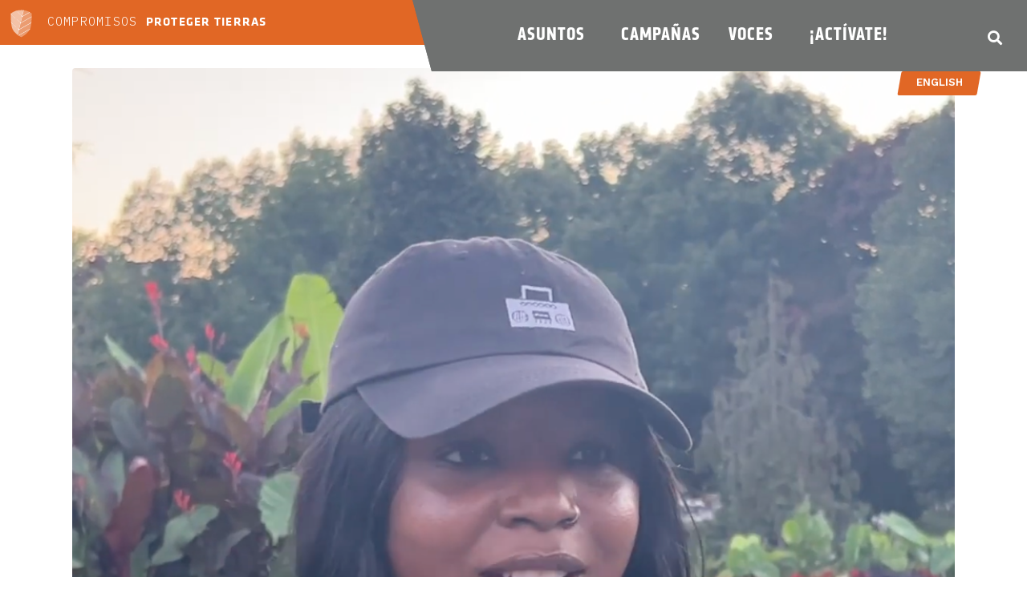

--- FILE ---
content_type: text/html; charset=UTF-8
request_url: https://defendthevalley.org/es/videos/edith-igoni/
body_size: 22073
content:
<!DOCTYPE html><html lang="es-MX"><head >	<meta charset="UTF-8" />
	<meta name="viewport" content="width=device-width, initial-scale=1" />
	<meta name='robots' content='index, follow, max-image-preview:large, max-snippet:-1, max-video-preview:-1' />

	<!-- This site is optimized with the Yoast SEO plugin v26.8 - https://yoast.com/product/yoast-seo-wordpress/ -->
	<title>Edith Igoni - Defend the Valley</title>
	<link rel="canonical" href="https://defendthevalley.org/es/videos/edith-igoni/" />
	<meta property="og:locale" content="es_MX" />
	<meta property="og:type" content="article" />
	<meta property="og:title" content="Edith Igoni - Defend the Valley" />
	<meta property="og:url" content="https://defendthevalley.org/es/videos/edith-igoni/" />
	<meta property="og:site_name" content="Defend the Valley" />
	<meta property="article:modified_time" content="2022-10-19T15:12:23+00:00" />
	<meta property="og:image" content="https://defendthevalley.org/wp-content/uploads/2022/09/Screen-Shot-2022-10-19-at-11.11.53-AM.png" />
	<meta property="og:image:width" content="1056" />
	<meta property="og:image:height" content="854" />
	<meta property="og:image:type" content="image/png" />
	<meta name="twitter:card" content="summary_large_image" />
	<script type="application/ld+json" class="yoast-schema-graph">{
    "@context": "https:\/\/schema.org",
    "@graph": [
        {
            "@type": "WebPage",
            "@id": "https:\/\/defendthevalley.org\/videos\/edith-igoni\/",
            "url": "https:\/\/defendthevalley.org\/videos\/edith-igoni\/",
            "name": "Edith Igoni - Defend the Valley",
            "isPartOf": {
                "@id": "https:\/\/defendthevalley.org\/#website"
            },
            "primaryImageOfPage": {
                "@id": "https:\/\/defendthevalley.org\/videos\/edith-igoni\/#primaryimage"
            },
            "image": {
                "@id": "https:\/\/defendthevalley.org\/videos\/edith-igoni\/#primaryimage"
            },
            "thumbnailUrl": "https:\/\/defendthevalley.org\/wp-content\/uploads\/2022\/09\/Screen-Shot-2022-10-19-at-11.11.53-AM.png",
            "datePublished": "2022-09-06T17:40:11+00:00",
            "dateModified": "2022-10-19T15:12:23+00:00",
            "breadcrumb": {
                "@id": "https:\/\/defendthevalley.org\/videos\/edith-igoni\/#breadcrumb"
            },
            "inLanguage": "es",
            "potentialAction": [
                {
                    "@type": "ReadAction",
                    "target": [
                        "https:\/\/defendthevalley.org\/videos\/edith-igoni\/"
                    ]
                }
            ]
        },
        {
            "@type": "ImageObject",
            "inLanguage": "es",
            "@id": "https:\/\/defendthevalley.org\/videos\/edith-igoni\/#primaryimage",
            "url": "https:\/\/defendthevalley.org\/wp-content\/uploads\/2022\/09\/Screen-Shot-2022-10-19-at-11.11.53-AM.png",
            "contentUrl": "https:\/\/defendthevalley.org\/wp-content\/uploads\/2022\/09\/Screen-Shot-2022-10-19-at-11.11.53-AM.png",
            "width": 1056,
            "height": 854
        },
        {
            "@type": "BreadcrumbList",
            "@id": "https:\/\/defendthevalley.org\/videos\/edith-igoni\/#breadcrumb",
            "itemListElement": [
                {
                    "@type": "ListItem",
                    "position": 1,
                    "name": "Home",
                    "item": "https:\/\/defendthevalley.org\/"
                },
                {
                    "@type": "ListItem",
                    "position": 2,
                    "name": "Videos",
                    "item": "https:\/\/defendthevalley.org\/videos\/"
                },
                {
                    "@type": "ListItem",
                    "position": 3,
                    "name": "Edith Igoni"
                }
            ]
        },
        {
            "@type": "WebSite",
            "@id": "https:\/\/defendthevalley.org\/#website",
            "url": "https:\/\/defendthevalley.org\/",
            "name": "Defend the Valley",
            "description": "",
            "potentialAction": [
                {
                    "@type": "SearchAction",
                    "target": {
                        "@type": "EntryPoint",
                        "urlTemplate": "https:\/\/defendthevalley.org\/?s={search_term_string}"
                    },
                    "query-input": {
                        "@type": "PropertyValueSpecification",
                        "valueRequired": true,
                        "valueName": "search_term_string"
                    }
                }
            ],
            "inLanguage": "es"
        }
    ]
}</script>
	<!-- / Yoast SEO plugin. -->


<link rel="alternate" type="application/rss+xml" title="Defend the Valley &raquo; Feed" href="https://defendthevalley.org/es/feed/" />
<link rel="alternate" type="application/rss+xml" title="Defend the Valley &raquo; RSS de los comentarios" href="https://defendthevalley.org/es/comments/feed/" />
<link rel="alternate" type="text/calendar" title="Defend the Valley &raquo; iCal Feed" href="https://defendthevalley.org/es/upcoming-events/?ical=1" />
<link rel="alternate" title="oEmbed (JSON)" type="application/json+oembed" href="https://defendthevalley.org/es/wp-json/oembed/1.0/embed?url=https%3A%2F%2Fdefendthevalley.org%2Fes%2Fvideos%2Fedith-igoni%2F" />
<link rel="alternate" title="oEmbed (XML)" type="text/xml+oembed" href="https://defendthevalley.org/es/wp-json/oembed/1.0/embed?url=https%3A%2F%2Fdefendthevalley.org%2Fes%2Fvideos%2Fedith-igoni%2F&#038;format=xml" />
<style id='wp-img-auto-sizes-contain-inline-css' type='text/css'>
img:is([sizes=auto i],[sizes^="auto," i]){contain-intrinsic-size:3000px 1500px}
/*# sourceURL=wp-img-auto-sizes-contain-inline-css */
</style>
<link rel='stylesheet' id='tribe-events-pro-mini-calendar-block-styles-css' href='https://defendthevalley.org/wp-content/plugins/events-calendar-pro/build/css/tribe-events-pro-mini-calendar-block.css?ver=7.7.12' type='text/css' media='all' />
<link rel='stylesheet' id='tec-variables-skeleton-css' href='https://defendthevalley.org/wp-content/plugins/the-events-calendar/common/build/css/variables-skeleton.css?ver=6.10.1' type='text/css' media='all' />
<link rel='stylesheet' id='tec-variables-full-css' href='https://defendthevalley.org/wp-content/plugins/the-events-calendar/common/build/css/variables-full.css?ver=6.10.1' type='text/css' media='all' />
<link rel='stylesheet' id='tribe-events-v2-virtual-single-block-css' href='https://defendthevalley.org/wp-content/plugins/events-calendar-pro/build/css/events-virtual-single-block.css?ver=7.7.12' type='text/css' media='all' />
<link rel='stylesheet' id='jupiterx-child-css' href='https://defendthevalley.org/wp-content/themes/jupiterx-child/assets/css/style.css?ver=6.9' type='text/css' media='all' />
<style id='wp-emoji-styles-inline-css' type='text/css'>

	img.wp-smiley, img.emoji {
		display: inline !important;
		border: none !important;
		box-shadow: none !important;
		height: 1em !important;
		width: 1em !important;
		margin: 0 0.07em !important;
		vertical-align: -0.1em !important;
		background: none !important;
		padding: 0 !important;
	}
/*# sourceURL=wp-emoji-styles-inline-css */
</style>
<link rel='stylesheet' id='wp-block-library-css' href='https://defendthevalley.org/wp-includes/css/dist/block-library/style.min.css?ver=6.9' type='text/css' media='all' />
<style id='wp-block-library-theme-inline-css' type='text/css'>
.wp-block-audio :where(figcaption){color:#555;font-size:13px;text-align:center}.is-dark-theme .wp-block-audio :where(figcaption){color:#ffffffa6}.wp-block-audio{margin:0 0 1em}.wp-block-code{border:1px solid #ccc;border-radius:4px;font-family:Menlo,Consolas,monaco,monospace;padding:.8em 1em}.wp-block-embed :where(figcaption){color:#555;font-size:13px;text-align:center}.is-dark-theme .wp-block-embed :where(figcaption){color:#ffffffa6}.wp-block-embed{margin:0 0 1em}.blocks-gallery-caption{color:#555;font-size:13px;text-align:center}.is-dark-theme .blocks-gallery-caption{color:#ffffffa6}:root :where(.wp-block-image figcaption){color:#555;font-size:13px;text-align:center}.is-dark-theme :root :where(.wp-block-image figcaption){color:#ffffffa6}.wp-block-image{margin:0 0 1em}.wp-block-pullquote{border-bottom:4px solid;border-top:4px solid;color:currentColor;margin-bottom:1.75em}.wp-block-pullquote :where(cite),.wp-block-pullquote :where(footer),.wp-block-pullquote__citation{color:currentColor;font-size:.8125em;font-style:normal;text-transform:uppercase}.wp-block-quote{border-left:.25em solid;margin:0 0 1.75em;padding-left:1em}.wp-block-quote cite,.wp-block-quote footer{color:currentColor;font-size:.8125em;font-style:normal;position:relative}.wp-block-quote:where(.has-text-align-right){border-left:none;border-right:.25em solid;padding-left:0;padding-right:1em}.wp-block-quote:where(.has-text-align-center){border:none;padding-left:0}.wp-block-quote.is-large,.wp-block-quote.is-style-large,.wp-block-quote:where(.is-style-plain){border:none}.wp-block-search .wp-block-search__label{font-weight:700}.wp-block-search__button{border:1px solid #ccc;padding:.375em .625em}:where(.wp-block-group.has-background){padding:1.25em 2.375em}.wp-block-separator.has-css-opacity{opacity:.4}.wp-block-separator{border:none;border-bottom:2px solid;margin-left:auto;margin-right:auto}.wp-block-separator.has-alpha-channel-opacity{opacity:1}.wp-block-separator:not(.is-style-wide):not(.is-style-dots){width:100px}.wp-block-separator.has-background:not(.is-style-dots){border-bottom:none;height:1px}.wp-block-separator.has-background:not(.is-style-wide):not(.is-style-dots){height:2px}.wp-block-table{margin:0 0 1em}.wp-block-table td,.wp-block-table th{word-break:normal}.wp-block-table :where(figcaption){color:#555;font-size:13px;text-align:center}.is-dark-theme .wp-block-table :where(figcaption){color:#ffffffa6}.wp-block-video :where(figcaption){color:#555;font-size:13px;text-align:center}.is-dark-theme .wp-block-video :where(figcaption){color:#ffffffa6}.wp-block-video{margin:0 0 1em}:root :where(.wp-block-template-part.has-background){margin-bottom:0;margin-top:0;padding:1.25em 2.375em}
/*# sourceURL=/wp-includes/css/dist/block-library/theme.min.css */
</style>
<style id='classic-theme-styles-inline-css' type='text/css'>
/*! This file is auto-generated */
.wp-block-button__link{color:#fff;background-color:#32373c;border-radius:9999px;box-shadow:none;text-decoration:none;padding:calc(.667em + 2px) calc(1.333em + 2px);font-size:1.125em}.wp-block-file__button{background:#32373c;color:#fff;text-decoration:none}
/*# sourceURL=/wp-includes/css/classic-themes.min.css */
</style>
<link rel='stylesheet' id='jet-engine-frontend-css' href='https://defendthevalley.org/wp-content/plugins/jet-engine/assets/css/frontend.css?ver=3.8.2.1' type='text/css' media='all' />
<style id='global-styles-inline-css' type='text/css'>
:root{--wp--preset--aspect-ratio--square: 1;--wp--preset--aspect-ratio--4-3: 4/3;--wp--preset--aspect-ratio--3-4: 3/4;--wp--preset--aspect-ratio--3-2: 3/2;--wp--preset--aspect-ratio--2-3: 2/3;--wp--preset--aspect-ratio--16-9: 16/9;--wp--preset--aspect-ratio--9-16: 9/16;--wp--preset--color--black: #000000;--wp--preset--color--cyan-bluish-gray: #abb8c3;--wp--preset--color--white: #ffffff;--wp--preset--color--pale-pink: #f78da7;--wp--preset--color--vivid-red: #cf2e2e;--wp--preset--color--luminous-vivid-orange: #ff6900;--wp--preset--color--luminous-vivid-amber: #fcb900;--wp--preset--color--light-green-cyan: #7bdcb5;--wp--preset--color--vivid-green-cyan: #00d084;--wp--preset--color--pale-cyan-blue: #8ed1fc;--wp--preset--color--vivid-cyan-blue: #0693e3;--wp--preset--color--vivid-purple: #9b51e0;--wp--preset--gradient--vivid-cyan-blue-to-vivid-purple: linear-gradient(135deg,rgb(6,147,227) 0%,rgb(155,81,224) 100%);--wp--preset--gradient--light-green-cyan-to-vivid-green-cyan: linear-gradient(135deg,rgb(122,220,180) 0%,rgb(0,208,130) 100%);--wp--preset--gradient--luminous-vivid-amber-to-luminous-vivid-orange: linear-gradient(135deg,rgb(252,185,0) 0%,rgb(255,105,0) 100%);--wp--preset--gradient--luminous-vivid-orange-to-vivid-red: linear-gradient(135deg,rgb(255,105,0) 0%,rgb(207,46,46) 100%);--wp--preset--gradient--very-light-gray-to-cyan-bluish-gray: linear-gradient(135deg,rgb(238,238,238) 0%,rgb(169,184,195) 100%);--wp--preset--gradient--cool-to-warm-spectrum: linear-gradient(135deg,rgb(74,234,220) 0%,rgb(151,120,209) 20%,rgb(207,42,186) 40%,rgb(238,44,130) 60%,rgb(251,105,98) 80%,rgb(254,248,76) 100%);--wp--preset--gradient--blush-light-purple: linear-gradient(135deg,rgb(255,206,236) 0%,rgb(152,150,240) 100%);--wp--preset--gradient--blush-bordeaux: linear-gradient(135deg,rgb(254,205,165) 0%,rgb(254,45,45) 50%,rgb(107,0,62) 100%);--wp--preset--gradient--luminous-dusk: linear-gradient(135deg,rgb(255,203,112) 0%,rgb(199,81,192) 50%,rgb(65,88,208) 100%);--wp--preset--gradient--pale-ocean: linear-gradient(135deg,rgb(255,245,203) 0%,rgb(182,227,212) 50%,rgb(51,167,181) 100%);--wp--preset--gradient--electric-grass: linear-gradient(135deg,rgb(202,248,128) 0%,rgb(113,206,126) 100%);--wp--preset--gradient--midnight: linear-gradient(135deg,rgb(2,3,129) 0%,rgb(40,116,252) 100%);--wp--preset--font-size--small: 13px;--wp--preset--font-size--medium: 20px;--wp--preset--font-size--large: 36px;--wp--preset--font-size--x-large: 42px;--wp--preset--spacing--20: 0.44rem;--wp--preset--spacing--30: 0.67rem;--wp--preset--spacing--40: 1rem;--wp--preset--spacing--50: 1.5rem;--wp--preset--spacing--60: 2.25rem;--wp--preset--spacing--70: 3.38rem;--wp--preset--spacing--80: 5.06rem;--wp--preset--shadow--natural: 6px 6px 9px rgba(0, 0, 0, 0.2);--wp--preset--shadow--deep: 12px 12px 50px rgba(0, 0, 0, 0.4);--wp--preset--shadow--sharp: 6px 6px 0px rgba(0, 0, 0, 0.2);--wp--preset--shadow--outlined: 6px 6px 0px -3px rgb(255, 255, 255), 6px 6px rgb(0, 0, 0);--wp--preset--shadow--crisp: 6px 6px 0px rgb(0, 0, 0);}:where(.is-layout-flex){gap: 0.5em;}:where(.is-layout-grid){gap: 0.5em;}body .is-layout-flex{display: flex;}.is-layout-flex{flex-wrap: wrap;align-items: center;}.is-layout-flex > :is(*, div){margin: 0;}body .is-layout-grid{display: grid;}.is-layout-grid > :is(*, div){margin: 0;}:where(.wp-block-columns.is-layout-flex){gap: 2em;}:where(.wp-block-columns.is-layout-grid){gap: 2em;}:where(.wp-block-post-template.is-layout-flex){gap: 1.25em;}:where(.wp-block-post-template.is-layout-grid){gap: 1.25em;}.has-black-color{color: var(--wp--preset--color--black) !important;}.has-cyan-bluish-gray-color{color: var(--wp--preset--color--cyan-bluish-gray) !important;}.has-white-color{color: var(--wp--preset--color--white) !important;}.has-pale-pink-color{color: var(--wp--preset--color--pale-pink) !important;}.has-vivid-red-color{color: var(--wp--preset--color--vivid-red) !important;}.has-luminous-vivid-orange-color{color: var(--wp--preset--color--luminous-vivid-orange) !important;}.has-luminous-vivid-amber-color{color: var(--wp--preset--color--luminous-vivid-amber) !important;}.has-light-green-cyan-color{color: var(--wp--preset--color--light-green-cyan) !important;}.has-vivid-green-cyan-color{color: var(--wp--preset--color--vivid-green-cyan) !important;}.has-pale-cyan-blue-color{color: var(--wp--preset--color--pale-cyan-blue) !important;}.has-vivid-cyan-blue-color{color: var(--wp--preset--color--vivid-cyan-blue) !important;}.has-vivid-purple-color{color: var(--wp--preset--color--vivid-purple) !important;}.has-black-background-color{background-color: var(--wp--preset--color--black) !important;}.has-cyan-bluish-gray-background-color{background-color: var(--wp--preset--color--cyan-bluish-gray) !important;}.has-white-background-color{background-color: var(--wp--preset--color--white) !important;}.has-pale-pink-background-color{background-color: var(--wp--preset--color--pale-pink) !important;}.has-vivid-red-background-color{background-color: var(--wp--preset--color--vivid-red) !important;}.has-luminous-vivid-orange-background-color{background-color: var(--wp--preset--color--luminous-vivid-orange) !important;}.has-luminous-vivid-amber-background-color{background-color: var(--wp--preset--color--luminous-vivid-amber) !important;}.has-light-green-cyan-background-color{background-color: var(--wp--preset--color--light-green-cyan) !important;}.has-vivid-green-cyan-background-color{background-color: var(--wp--preset--color--vivid-green-cyan) !important;}.has-pale-cyan-blue-background-color{background-color: var(--wp--preset--color--pale-cyan-blue) !important;}.has-vivid-cyan-blue-background-color{background-color: var(--wp--preset--color--vivid-cyan-blue) !important;}.has-vivid-purple-background-color{background-color: var(--wp--preset--color--vivid-purple) !important;}.has-black-border-color{border-color: var(--wp--preset--color--black) !important;}.has-cyan-bluish-gray-border-color{border-color: var(--wp--preset--color--cyan-bluish-gray) !important;}.has-white-border-color{border-color: var(--wp--preset--color--white) !important;}.has-pale-pink-border-color{border-color: var(--wp--preset--color--pale-pink) !important;}.has-vivid-red-border-color{border-color: var(--wp--preset--color--vivid-red) !important;}.has-luminous-vivid-orange-border-color{border-color: var(--wp--preset--color--luminous-vivid-orange) !important;}.has-luminous-vivid-amber-border-color{border-color: var(--wp--preset--color--luminous-vivid-amber) !important;}.has-light-green-cyan-border-color{border-color: var(--wp--preset--color--light-green-cyan) !important;}.has-vivid-green-cyan-border-color{border-color: var(--wp--preset--color--vivid-green-cyan) !important;}.has-pale-cyan-blue-border-color{border-color: var(--wp--preset--color--pale-cyan-blue) !important;}.has-vivid-cyan-blue-border-color{border-color: var(--wp--preset--color--vivid-cyan-blue) !important;}.has-vivid-purple-border-color{border-color: var(--wp--preset--color--vivid-purple) !important;}.has-vivid-cyan-blue-to-vivid-purple-gradient-background{background: var(--wp--preset--gradient--vivid-cyan-blue-to-vivid-purple) !important;}.has-light-green-cyan-to-vivid-green-cyan-gradient-background{background: var(--wp--preset--gradient--light-green-cyan-to-vivid-green-cyan) !important;}.has-luminous-vivid-amber-to-luminous-vivid-orange-gradient-background{background: var(--wp--preset--gradient--luminous-vivid-amber-to-luminous-vivid-orange) !important;}.has-luminous-vivid-orange-to-vivid-red-gradient-background{background: var(--wp--preset--gradient--luminous-vivid-orange-to-vivid-red) !important;}.has-very-light-gray-to-cyan-bluish-gray-gradient-background{background: var(--wp--preset--gradient--very-light-gray-to-cyan-bluish-gray) !important;}.has-cool-to-warm-spectrum-gradient-background{background: var(--wp--preset--gradient--cool-to-warm-spectrum) !important;}.has-blush-light-purple-gradient-background{background: var(--wp--preset--gradient--blush-light-purple) !important;}.has-blush-bordeaux-gradient-background{background: var(--wp--preset--gradient--blush-bordeaux) !important;}.has-luminous-dusk-gradient-background{background: var(--wp--preset--gradient--luminous-dusk) !important;}.has-pale-ocean-gradient-background{background: var(--wp--preset--gradient--pale-ocean) !important;}.has-electric-grass-gradient-background{background: var(--wp--preset--gradient--electric-grass) !important;}.has-midnight-gradient-background{background: var(--wp--preset--gradient--midnight) !important;}.has-small-font-size{font-size: var(--wp--preset--font-size--small) !important;}.has-medium-font-size{font-size: var(--wp--preset--font-size--medium) !important;}.has-large-font-size{font-size: var(--wp--preset--font-size--large) !important;}.has-x-large-font-size{font-size: var(--wp--preset--font-size--x-large) !important;}
:where(.wp-block-post-template.is-layout-flex){gap: 1.25em;}:where(.wp-block-post-template.is-layout-grid){gap: 1.25em;}
:where(.wp-block-term-template.is-layout-flex){gap: 1.25em;}:where(.wp-block-term-template.is-layout-grid){gap: 1.25em;}
:where(.wp-block-columns.is-layout-flex){gap: 2em;}:where(.wp-block-columns.is-layout-grid){gap: 2em;}
:root :where(.wp-block-pullquote){font-size: 1.5em;line-height: 1.6;}
/*# sourceURL=global-styles-inline-css */
</style>
<link rel='stylesheet' id='tribe-events-v2-single-skeleton-css' href='https://defendthevalley.org/wp-content/plugins/the-events-calendar/build/css/tribe-events-single-skeleton.css?ver=6.15.14' type='text/css' media='all' />
<link rel='stylesheet' id='tribe-events-v2-single-skeleton-full-css' href='https://defendthevalley.org/wp-content/plugins/the-events-calendar/build/css/tribe-events-single-full.css?ver=6.15.14' type='text/css' media='all' />
<link rel='stylesheet' id='tec-events-elementor-widgets-base-styles-css' href='https://defendthevalley.org/wp-content/plugins/the-events-calendar/build/css/integrations/plugins/elementor/widgets/widget-base.css?ver=6.15.14' type='text/css' media='all' />
<link rel='stylesheet' id='trp-language-switcher-style-css' href='https://defendthevalley.org/wp-content/plugins/translatepress-multilingual/assets/css/trp-language-switcher.css?ver=3.0.7' type='text/css' media='all' />
<style id='trp-language-switcher-style-inline-css' type='text/css'>
.trp-language-switcher > div {
    padding: 3px 5px 3px 5px;
    background-image: none;
    text-align: center;}
/*# sourceURL=trp-language-switcher-style-inline-css */
</style>
<link rel='stylesheet' id='jupiterx-popups-animation-css' href='https://defendthevalley.org/wp-content/plugins/jupiterx-core/includes/extensions/raven/assets/lib/animate/animate.min.css?ver=4.14.1' type='text/css' media='all' />
<link rel='stylesheet' id='jupiterx-css' href='https://defendthevalley.org/wp-content/uploads/jupiterx/compiler/jupiterx/c4edeca.css?ver=4.14.1' type='text/css' media='all' />
<link rel='stylesheet' id='jet-fb-option-field-select-css' href='https://defendthevalley.org/wp-content/plugins/jetformbuilder/modules/option-field/assets/build/select.css?ver=0edd78a6f12e2b918b82' type='text/css' media='all' />
<link rel='stylesheet' id='jet-fb-option-field-checkbox-css' href='https://defendthevalley.org/wp-content/plugins/jetformbuilder/modules/option-field/assets/build/checkbox.css?ver=6e25adbbae5a5d1bb65e' type='text/css' media='all' />
<link rel='stylesheet' id='jet-fb-option-field-radio-css' href='https://defendthevalley.org/wp-content/plugins/jetformbuilder/modules/option-field/assets/build/radio.css?ver=7c6d0d4d7df91e6bd6a4' type='text/css' media='all' />
<link rel='stylesheet' id='jet-fb-advanced-choices-css' href='https://defendthevalley.org/wp-content/plugins/jetformbuilder/modules/advanced-choices/assets/build/main.css?ver=ca05550a7cac3b9b55a3' type='text/css' media='all' />
<link rel='stylesheet' id='jet-fb-wysiwyg-css' href='https://defendthevalley.org/wp-content/plugins/jetformbuilder/modules/wysiwyg/assets/build/wysiwyg.css?ver=5a4d16fb6d7a94700261' type='text/css' media='all' />
<link rel='stylesheet' id='jet-fb-switcher-css' href='https://defendthevalley.org/wp-content/plugins/jetformbuilder/modules/switcher/assets/build/switcher.css?ver=06c887a8b9195e5a119d' type='text/css' media='all' />
<link rel='stylesheet' id='jet-popup-frontend-css' href='https://defendthevalley.org/wp-content/plugins/jet-popup/assets/css/jet-popup-frontend.css?ver=2.0.20.3' type='text/css' media='all' />
<link rel='stylesheet' id='jupiterx-elements-dynamic-styles-css' href='https://defendthevalley.org/wp-content/uploads/jupiterx/compiler/jupiterx-elements-dynamic-styles/57db7dc.css?ver=4.14.1' type='text/css' media='all' />
<link rel='stylesheet' id='e-animation-push-css' href='https://defendthevalley.org/wp-content/plugins/elementor/assets/lib/animations/styles/e-animation-push.min.css?ver=3.34.0' type='text/css' media='all' />
<link rel='stylesheet' id='elementor-frontend-css' href='https://defendthevalley.org/wp-content/plugins/elementor/assets/css/frontend.min.css?ver=3.34.0' type='text/css' media='all' />
<link rel='stylesheet' id='widget-animated-headline-css' href='https://defendthevalley.org/wp-content/plugins/elementor-pro/assets/css/widget-animated-headline.min.css?ver=3.34.0' type='text/css' media='all' />
<link rel='stylesheet' id='widget-nav-menu-css' href='https://defendthevalley.org/wp-content/plugins/elementor-pro/assets/css/widget-nav-menu.min.css?ver=3.34.0' type='text/css' media='all' />
<link rel='stylesheet' id='widget-search-form-css' href='https://defendthevalley.org/wp-content/plugins/elementor-pro/assets/css/widget-search-form.min.css?ver=3.34.0' type='text/css' media='all' />
<link rel='stylesheet' id='elementor-icons-shared-0-css' href='https://defendthevalley.org/wp-content/plugins/elementor/assets/lib/font-awesome/css/fontawesome.min.css?ver=5.15.3' type='text/css' media='all' />
<link rel='stylesheet' id='elementor-icons-fa-solid-css' href='https://defendthevalley.org/wp-content/plugins/elementor/assets/lib/font-awesome/css/solid.min.css?ver=5.15.3' type='text/css' media='all' />
<link rel='stylesheet' id='widget-spacer-css' href='https://defendthevalley.org/wp-content/plugins/elementor/assets/css/widget-spacer.min.css?ver=3.34.0' type='text/css' media='all' />
<link rel='stylesheet' id='e-animation-fadeIn-css' href='https://defendthevalley.org/wp-content/plugins/elementor/assets/lib/animations/styles/fadeIn.min.css?ver=3.34.0' type='text/css' media='all' />
<link rel='stylesheet' id='widget-image-css' href='https://defendthevalley.org/wp-content/plugins/elementor/assets/css/widget-image.min.css?ver=3.34.0' type='text/css' media='all' />
<link rel='stylesheet' id='widget-social-icons-css' href='https://defendthevalley.org/wp-content/plugins/elementor/assets/css/widget-social-icons.min.css?ver=3.34.0' type='text/css' media='all' />
<link rel='stylesheet' id='e-apple-webkit-css' href='https://defendthevalley.org/wp-content/plugins/elementor/assets/css/conditionals/apple-webkit.min.css?ver=3.34.0' type='text/css' media='all' />
<link rel='stylesheet' id='widget-heading-css' href='https://defendthevalley.org/wp-content/plugins/elementor/assets/css/widget-heading.min.css?ver=3.34.0' type='text/css' media='all' />
<link rel='stylesheet' id='e-popup-css' href='https://defendthevalley.org/wp-content/plugins/elementor-pro/assets/css/conditionals/popup.min.css?ver=3.34.0' type='text/css' media='all' />
<link rel='stylesheet' id='elementor-icons-css' href='https://defendthevalley.org/wp-content/plugins/elementor/assets/lib/eicons/css/elementor-icons.min.css?ver=5.45.0' type='text/css' media='all' />
<link rel='stylesheet' id='font-awesome-css' href='https://defendthevalley.org/wp-content/plugins/elementor/assets/lib/font-awesome/css/font-awesome.min.css?ver=4.7.0' type='text/css' media='all' />
<link rel='stylesheet' id='jupiterx-core-raven-frontend-css' href='https://defendthevalley.org/wp-content/plugins/jupiterx-core/includes/extensions/raven/assets/css/frontend.min.css?ver=6.9' type='text/css' media='all' />
<link rel='stylesheet' id='elementor-post-6-css' href='https://defendthevalley.org/wp-content/uploads/elementor/css/post-6.css?ver=1769185339' type='text/css' media='all' />
<link rel='stylesheet' id='jet-blog-css' href='https://defendthevalley.org/wp-content/plugins/jet-blog/assets/css/jet-blog.css?ver=2.4.8' type='text/css' media='all' />
<link rel='stylesheet' id='jet-tabs-frontend-css' href='https://defendthevalley.org/wp-content/plugins/jet-tabs/assets/css/jet-tabs-frontend.css?ver=2.2.13' type='text/css' media='all' />
<link rel='stylesheet' id='swiper-css' href='https://defendthevalley.org/wp-content/plugins/elementor/assets/lib/swiper/v8/css/swiper.min.css?ver=8.4.5' type='text/css' media='all' />
<link rel='stylesheet' id='flatpickr-css' href='https://defendthevalley.org/wp-content/plugins/elementor/assets/lib/flatpickr/flatpickr.min.css?ver=4.6.13' type='text/css' media='all' />
<link rel='stylesheet' id='elementor-post-120-css' href='https://defendthevalley.org/wp-content/uploads/elementor/css/post-120.css?ver=1769185339' type='text/css' media='all' />
<link rel='stylesheet' id='elementor-post-333-css' href='https://defendthevalley.org/wp-content/uploads/elementor/css/post-333.css?ver=1769185339' type='text/css' media='all' />
<link rel='stylesheet' id='elementor-post-7111-css' href='https://defendthevalley.org/wp-content/uploads/elementor/css/post-7111.css?ver=1769185327' type='text/css' media='all' />
<link rel='stylesheet' id='elementor-gf-local-roboto-css' href='https://defendthevalley.org/wp-content/uploads/elementor/google-fonts/css/roboto.css?ver=1742479979' type='text/css' media='all' />
<link rel='stylesheet' id='elementor-gf-local-robotoslab-css' href='https://defendthevalley.org/wp-content/uploads/elementor/google-fonts/css/robotoslab.css?ver=1742479980' type='text/css' media='all' />
<link rel='stylesheet' id='elementor-gf-local-worksans-css' href='https://defendthevalley.org/wp-content/uploads/elementor/google-fonts/css/worksans.css?ver=1742479981' type='text/css' media='all' />
<link rel='stylesheet' id='elementor-gf-local-ibmplexmono-css' href='https://defendthevalley.org/wp-content/uploads/elementor/google-fonts/css/ibmplexmono.css?ver=1742479982' type='text/css' media='all' />
<link rel='stylesheet' id='elementor-icons-fa-brands-css' href='https://defendthevalley.org/wp-content/plugins/elementor/assets/lib/font-awesome/css/brands.min.css?ver=5.15.3' type='text/css' media='all' />
<script type="text/javascript" src="https://defendthevalley.org/wp-includes/js/jquery/jquery.min.js?ver=3.7.1" id="jquery-core-js"></script>
<script type="text/javascript" src="https://defendthevalley.org/wp-includes/js/jquery/jquery-migrate.min.js?ver=3.4.1" id="jquery-migrate-js"></script>
<script type="text/javascript" src="https://defendthevalley.org/wp-content/themes/jupiterx/lib/admin/assets/lib/webfont/webfont.min.js?ver=1.6.26" id="jupiterx-webfont-js"></script>
<script type="text/javascript" id="jupiterx-webfont-js-after">
/* <![CDATA[ */
WebFont.load({
				google: {
					families: ['Work Sans:100,200,300,400,500,600,700,800,900,100italic,200italic,300italic,400italic,500italic,600italic,700italic,800italic,900italic','IBM Plex Mono:100,200,300,400,500,600,700,800,900,100italic,200italic,300italic,400italic,500italic,600italic,700italic,800italic,900italic']
				}
			});
WebFont.load({
			typekit: {
				id:'yjy3amw'
			}
		});
//# sourceURL=jupiterx-webfont-js-after
/* ]]> */
</script>
<script type="text/javascript" src="https://defendthevalley.org/wp-content/themes/jupiterx/lib/assets/dist/js/utils.min.js?ver=4.14.1" id="jupiterx-utils-js"></script>
<link rel="https://api.w.org/" href="https://defendthevalley.org/es/wp-json/" /><link rel="alternate" title="JSON" type="application/json" href="https://defendthevalley.org/es/wp-json/wp/v2/videos/1565" /><link rel="EditURI" type="application/rsd+xml" title="RSD" href="https://defendthevalley.org/xmlrpc.php?rsd" />
<meta name="generator" content="WordPress 6.9" />
<link rel='shortlink' href='https://defendthevalley.org/es/?p=1565' />
<meta name="tec-api-version" content="v1"><meta name="tec-api-origin" content="https://defendthevalley.org/es"><link rel="alternate" href="https://defendthevalley.org/es/wp-json/tribe/events/v1/" /><link rel="alternate" hreflang="en-US" href="https://defendthevalley.org/videos/edith-igoni/"/>
<link rel="alternate" hreflang="es-MX" href="https://defendthevalley.org/es/videos/edith-igoni/"/>
<link rel="alternate" hreflang="en" href="https://defendthevalley.org/videos/edith-igoni/"/>
<link rel="alternate" hreflang="es" href="https://defendthevalley.org/es/videos/edith-igoni/"/>
<meta name="generator" content="Elementor 3.34.0; features: additional_custom_breakpoints; settings: css_print_method-external, google_font-enabled, font_display-auto">
			<style>
				.e-con.e-parent:nth-of-type(n+4):not(.e-lazyloaded):not(.e-no-lazyload),
				.e-con.e-parent:nth-of-type(n+4):not(.e-lazyloaded):not(.e-no-lazyload) * {
					background-image: none !important;
				}
				@media screen and (max-height: 1024px) {
					.e-con.e-parent:nth-of-type(n+3):not(.e-lazyloaded):not(.e-no-lazyload),
					.e-con.e-parent:nth-of-type(n+3):not(.e-lazyloaded):not(.e-no-lazyload) * {
						background-image: none !important;
					}
				}
				@media screen and (max-height: 640px) {
					.e-con.e-parent:nth-of-type(n+2):not(.e-lazyloaded):not(.e-no-lazyload),
					.e-con.e-parent:nth-of-type(n+2):not(.e-lazyloaded):not(.e-no-lazyload) * {
						background-image: none !important;
					}
				}
			</style>
			<meta name="generator" content="Powered by Slider Revolution 6.7.40 - responsive, Mobile-Friendly Slider Plugin for WordPress with comfortable drag and drop interface." />
<link rel="icon" href="https://defendthevalley.org/wp-content/uploads/2023/01/cropped-DTV_leaf-shield-orange-04-32x32.png" sizes="32x32" />
<link rel="icon" href="https://defendthevalley.org/wp-content/uploads/2023/01/cropped-DTV_leaf-shield-orange-04-192x192.png" sizes="192x192" />
<link rel="apple-touch-icon" href="https://defendthevalley.org/wp-content/uploads/2023/01/cropped-DTV_leaf-shield-orange-04-180x180.png" />
<meta name="msapplication-TileImage" content="https://defendthevalley.org/wp-content/uploads/2023/01/cropped-DTV_leaf-shield-orange-04-270x270.png" />
<script>function setREVStartSize(e){
			//window.requestAnimationFrame(function() {
				window.RSIW = window.RSIW===undefined ? window.innerWidth : window.RSIW;
				window.RSIH = window.RSIH===undefined ? window.innerHeight : window.RSIH;
				try {
					var pw = document.getElementById(e.c).parentNode.offsetWidth,
						newh;
					pw = pw===0 || isNaN(pw) || (e.l=="fullwidth" || e.layout=="fullwidth") ? window.RSIW : pw;
					e.tabw = e.tabw===undefined ? 0 : parseInt(e.tabw);
					e.thumbw = e.thumbw===undefined ? 0 : parseInt(e.thumbw);
					e.tabh = e.tabh===undefined ? 0 : parseInt(e.tabh);
					e.thumbh = e.thumbh===undefined ? 0 : parseInt(e.thumbh);
					e.tabhide = e.tabhide===undefined ? 0 : parseInt(e.tabhide);
					e.thumbhide = e.thumbhide===undefined ? 0 : parseInt(e.thumbhide);
					e.mh = e.mh===undefined || e.mh=="" || e.mh==="auto" ? 0 : parseInt(e.mh,0);
					if(e.layout==="fullscreen" || e.l==="fullscreen")
						newh = Math.max(e.mh,window.RSIH);
					else{
						e.gw = Array.isArray(e.gw) ? e.gw : [e.gw];
						for (var i in e.rl) if (e.gw[i]===undefined || e.gw[i]===0) e.gw[i] = e.gw[i-1];
						e.gh = e.el===undefined || e.el==="" || (Array.isArray(e.el) && e.el.length==0)? e.gh : e.el;
						e.gh = Array.isArray(e.gh) ? e.gh : [e.gh];
						for (var i in e.rl) if (e.gh[i]===undefined || e.gh[i]===0) e.gh[i] = e.gh[i-1];
											
						var nl = new Array(e.rl.length),
							ix = 0,
							sl;
						e.tabw = e.tabhide>=pw ? 0 : e.tabw;
						e.thumbw = e.thumbhide>=pw ? 0 : e.thumbw;
						e.tabh = e.tabhide>=pw ? 0 : e.tabh;
						e.thumbh = e.thumbhide>=pw ? 0 : e.thumbh;
						for (var i in e.rl) nl[i] = e.rl[i]<window.RSIW ? 0 : e.rl[i];
						sl = nl[0];
						for (var i in nl) if (sl>nl[i] && nl[i]>0) { sl = nl[i]; ix=i;}
						var m = pw>(e.gw[ix]+e.tabw+e.thumbw) ? 1 : (pw-(e.tabw+e.thumbw)) / (e.gw[ix]);
						newh =  (e.gh[ix] * m) + (e.tabh + e.thumbh);
					}
					var el = document.getElementById(e.c);
					if (el!==null && el) el.style.height = newh+"px";
					el = document.getElementById(e.c+"_wrapper");
					if (el!==null && el) {
						el.style.height = newh+"px";
						el.style.display = "block";
					}
				} catch(e){
					console.log("Failure at Presize of Slider:" + e)
				}
			//});
		  };</script>
		<style type="text/css" id="wp-custom-css">
			li {padding-bottom:10px;}

h4 {padding-top:10px; padding-bottom:8px;}

strong {font-weight:600;}
b {font-weight:600;}
a:hover{text-decoration:underline!important;}

.jet-toggle__control:focus{outline:none!important;}

/* Hrap map button */

.hrap-button {
	margin-top:10px;
  background-color: #e16725; 
  border: none;
  color: #ffffff!important;
	font-family: 'Work Sans'!important;
	font-weight:600!important;
  padding: 15px 32px;
  text-align: center;
  text-decoration: none;
  display: inline-block;
  font-size: 16px;
}

.timeline-rtl {
    flex-direction: row-reverse;
    direction:rtl;
}  

.jet-hor-timeline-item__card-desc {direction:ltr!important;}

.jet-hor-timeline-item__meta {direction:ltr!important;}



.jet-form-builder__action-button 
{padding: 10px 25px; border: 0px; background: #E16725; color: #ffffff;}

.jet-form-builder__action-button:hover {background:#FAAA3A;}

.jet-form-builder__desc {font-size: 20px; padding: 15px 0px;}

.epa-letter {background:#D8D7D655; padding:30px; line-height:1.25em;}

.epa-heading { color:#E16725;}		</style>
		</head><body class="wp-singular videos-template-default single single-videos postid-1565 wp-theme-jupiterx wp-child-theme-jupiterx-child no-js tribe-no-js translatepress-es_MX elementor-default elementor-kit-6" itemscope="itemscope" itemtype="http://schema.org/WebPage"><!-- Google tag (gtag.js) -->
<script async src="https://www.googletagmanager.com/gtag/js?id=G-4D55S89SR0"></script>
<script>
  window.dataLayer = window.dataLayer || [];
  function gtag(){dataLayer.push(arguments);}
  gtag('js', new Date());

  gtag('config', 'G-4D55S89SR0');
</script>
<a class="jupiterx-a11y jupiterx-a11y-skip-navigation-link" href="#jupiterx-main" data-no-translation="" data-trp-gettext="">Skip to content</a><div class="jupiterx-site"><header class="jupiterx-header" data-jupiterx-settings="{&quot;breakpoint&quot;:&quot;767.98&quot;,&quot;behavior&quot;:&quot;&quot;}" role="banner" itemscope="itemscope" itemtype="http://schema.org/WPHeader">		<header data-elementor-type="header" data-elementor-id="120" class="elementor elementor-120 elementor-location-header" data-elementor-post-type="elementor_library">
					<section class="elementor-section elementor-top-section elementor-element elementor-element-0baced2 elementor-hidden-desktop elementor-hidden-tablet elementor-hidden-mobile elementor-section-boxed elementor-section-height-default elementor-section-height-default" data-id="0baced2" data-element_type="section" data-settings="{&quot;jet_parallax_layout_list&quot;:[],&quot;background_background&quot;:&quot;classic&quot;}">
						<div class="elementor-container elementor-column-gap-default">
					<div class="elementor-column elementor-col-100 elementor-top-column elementor-element elementor-element-b00cefe" data-id="b00cefe" data-element_type="column">
			<div class="elementor-widget-wrap elementor-element-populated">
						<div class="elementor-element elementor-element-c8df16e elementor-widget elementor-widget-text-editor" data-id="c8df16e" data-element_type="widget" data-widget_type="text-editor.default">
				<div class="elementor-widget-container">
									<p>Become a champion of the Hudson Valley and join us in the fight to protect the environment and our communities.</p>
								</div>
				</div>
					</div>
		</div>
					</div>
		</section>
				<section class="elementor-section elementor-top-section elementor-element elementor-element-d6bfb23 elementor-section-full_width elementor-section-stretched elementor-section-height-default elementor-section-height-default" data-id="d6bfb23" data-element_type="section" data-settings="{&quot;stretch_section&quot;:&quot;section-stretched&quot;,&quot;jet_parallax_layout_list&quot;:[]}">
						<div class="elementor-container elementor-column-gap-default">
					<div class="raven-column-link elementor-column elementor-col-50 elementor-top-column elementor-element elementor-element-fabbbe0" data-raven-link="https://defendthevalley.org/" data-raven-link-target="_self" data-id="fabbbe0" data-element_type="column" data-settings="{&quot;background_background&quot;:&quot;classic&quot;}">
			<div class="elementor-widget-wrap elementor-element-populated">
						<section class="elementor-section elementor-inner-section elementor-element elementor-element-253f96f elementor-section-boxed elementor-section-height-default elementor-section-height-default" data-id="253f96f" data-element_type="section" data-settings="{&quot;jet_parallax_layout_list&quot;:[],&quot;background_background&quot;:&quot;classic&quot;}">
						<div class="elementor-container elementor-column-gap-default">
					<div class="elementor-column elementor-col-50 elementor-inner-column elementor-element elementor-element-d9e60d1" data-id="d9e60d1" data-element_type="column">
			<div class="elementor-widget-wrap elementor-element-populated">
						<div class="elementor-element elementor-element-4d6ce35 elementor-view-default elementor-widget elementor-widget-icon" data-id="4d6ce35" data-element_type="widget" data-widget_type="icon.default">
				<div class="elementor-widget-container">
							<div class="elementor-icon-wrapper">
			<div class="elementor-icon elementor-animation-push">
			<svg xmlns="http://www.w3.org/2000/svg" id="a" viewbox="0 0 264.56 262.88"><defs><style>.b{opacity:.35;}.c{opacity:.6;}</style></defs><polygon points="217.28 177.27 213.91 184.75 108.44 245.06 104.16 241.96 217.28 177.27"></polygon><path d="M231.22,62.9l-.07,2.77c-.03,.94-.05,1.9-.08,2.86l-104.79,59.93-13.77,55.91,115.45-66.01-.62,5.9-116.43,66.58-11.71,47.55-4.21-3.05,11.73-47.64L36.94,121.89l-.72-7.29,71.85,67.71,13.87-56.33L33.19,42.35l.31-6.33L123.25,120.62l13.71-55.66L80.09,11.35l5.34-1.59,52.86,49.83,13.54-55.03,4.94,.58-.13,.08-13.71,55.69L210.24,22.39l4.8,2.81-73.71,42.15-13.46,54.66,103.34-59.1Z"></path><path class="b" d="M231.28,36.14c.08,3.84,.23,13.51-.05,26.76l-103.34,59.1,13.46-54.66L215.05,25.2c8.63,5.3,13.87,9.79,16.23,10.94Z"></path><path d="M231.16,65.67l.07-2.77c-.01,.9-.04,1.83-.07,2.77Z"></path><path class="b" d="M126.29,128.46l104.79-59.93c-.39,14.12-1.27,31.46-3.1,49.83l-115.45,66.01,13.77-55.91Z"></path><path d="M227.36,124.26l.62-5.9c-.19,1.95-.4,3.92-.62,5.9Z"></path><path class="b" d="M110.93,190.83l116.43-66.58c-1.39,12.59-3.22,25.53-5.67,38.15-1,5.12-2.5,10.07-4.4,14.86l-113.12,64.69-4.94-3.57,11.71-47.55Z"></path><path d="M213.91,184.75l3.37-7.48c-1.02,2.54-2.14,5.03-3.37,7.48Z"></path><path class="b" d="M108.44,245.06l105.47-60.32c-20.81,41.44-70.67,68.92-81.64,74.58-3.95-2.05-12.95-6.92-23.83-14.26Z"></path><path class="b" d="M210.24,22.39l-67.33,38.51,13.71-55.69,.13-.08c23.83,3.13,41.33,10.46,53.48,17.26Z"></path><path class="c" d="M151.83,4.55l-13.54,55.03L85.43,9.75c13.07-3.65,28.79-6.19,47.5-6.19,6.69,.03,12.98,.39,18.91,.99Z"></path><path class="c" d="M136.96,64.96l-13.71,55.66L33.5,36.02c4.62-2.46,19.05-15.87,46.59-24.67l56.88,53.61Z"></path><path class="c" d="M121.94,125.98l-13.87,56.33L36.22,114.6c-2.92-31.27-3.13-59.1-3.02-72.25L121.94,125.98Z"></path><path class="c" d="M106.74,187.69l-11.73,47.64c-22-17.1-46.16-42.19-52.13-72.93-2.61-13.39-4.52-27.17-5.94-40.51l69.8,65.8Z"></path><path d="M36.22,114.6l.72,7.29c-.25-2.45-.5-4.88-.72-7.29Z"></path><path d="M33.5,36.02l-.31,6.33c.03-2.74,.05-4.84,.09-6.21,.07-.04,.15-.08,.21-.12Z"></path></svg>			</div>
		</div>
						</div>
				</div>
					</div>
		</div>
				<div class="elementor-column elementor-col-50 elementor-inner-column elementor-element elementor-element-67f9d7e" data-id="67f9d7e" data-element_type="column">
			<div class="elementor-widget-wrap elementor-element-populated">
						<div class="elementor-element elementor-element-ee418c0 elementor-headline--style-rotate elementor-widget elementor-widget-animated-headline" data-id="ee418c0" data-element_type="widget" data-settings="{&quot;headline_style&quot;:&quot;rotate&quot;,&quot;rotating_text&quot;:&quot;Protecting Land\nConnecting Communities\nClean Air &amp; Water\nClimate Solutions&quot;,&quot;animation_type&quot;:&quot;slide-down&quot;,&quot;rotate_iteration_delay&quot;:3000,&quot;loop&quot;:&quot;yes&quot;}" data-widget_type="animated-headline.default">
				<div class="elementor-widget-container">
					<style>.elementor-element-ee418c0{display:none !important}</style>				</div>
				</div>
				<div class="elementor-element elementor-element-4b47ff3 elementor-headline--style-rotate elementor-widget elementor-widget-animated-headline" data-id="4b47ff3" data-element_type="widget" data-settings="{&quot;headline_style&quot;:&quot;rotate&quot;,&quot;rotating_text&quot;:&quot;Proteger Tierras\nConectar Comunidades\nAire y Agua Limpios\nSoluciones Clim\u00e1ticas&quot;,&quot;animation_type&quot;:&quot;slide-down&quot;,&quot;rotate_iteration_delay&quot;:3000,&quot;loop&quot;:&quot;yes&quot;}" data-widget_type="animated-headline.default">
				<div class="elementor-widget-container">
							<h3 class="elementor-headline elementor-headline-animation-type-slide-down">
					<span class="elementor-headline-plain-text elementor-headline-text-wrapper">Compromisos</span>
				<span class="elementor-headline-dynamic-wrapper elementor-headline-text-wrapper">
					<span class="elementor-headline-dynamic-text elementor-headline-text-active">
				Proteger&nbsp;Tierras			</span>
					<span class="elementor-headline-dynamic-text">
				Conectar&nbsp;Comunidades			</span>
					<span class="elementor-headline-dynamic-text">
				Aire&nbsp;y&nbsp;Agua&nbsp;Limpios			</span>
					<span class="elementor-headline-dynamic-text">
				Soluciones&nbsp;Climáticas			</span>
						</span>
				</h3>
						</div>
				</div>
					</div>
		</div>
					</div>
		</section>
					</div>
		</div>
				<div class="elementor-column elementor-col-50 elementor-top-column elementor-element elementor-element-f7a5c53 slanted-div-header" data-id="f7a5c53" data-element_type="column" data-settings="{&quot;background_background&quot;:&quot;classic&quot;}">
			<div class="elementor-widget-wrap elementor-element-populated">
						<section class="elementor-section elementor-inner-section elementor-element elementor-element-832cf3b elementor-section-boxed elementor-section-height-default elementor-section-height-default" data-id="832cf3b" data-element_type="section" data-settings="{&quot;jet_parallax_layout_list&quot;:[]}">
						<div class="elementor-container elementor-column-gap-default">
					<div class="elementor-column elementor-col-50 elementor-inner-column elementor-element elementor-element-fbdfcda" data-id="fbdfcda" data-element_type="column">
			<div class="elementor-widget-wrap elementor-element-populated">
						<div class="elementor-element elementor-element-aedeee2 elementor-nav-menu__align-center elementor-nav-menu--dropdown-mobile elementor-nav-menu--stretch elementor-hidden-mobile elementor-nav-menu__text-align-aside elementor-nav-menu--toggle elementor-nav-menu--burger elementor-widget elementor-widget-nav-menu" data-id="aedeee2" data-element_type="widget" data-settings="{&quot;submenu_icon&quot;:{&quot;value&quot;:&quot;&lt;i class=\&quot;\&quot; aria-hidden=\&quot;true\&quot;&gt;&lt;\/i&gt;&quot;,&quot;library&quot;:&quot;&quot;},&quot;full_width&quot;:&quot;stretch&quot;,&quot;layout&quot;:&quot;horizontal&quot;,&quot;toggle&quot;:&quot;burger&quot;}" data-widget_type="nav-menu.default">
				<div class="elementor-widget-container">
								<nav aria-label="Menu" class="elementor-nav-menu--main elementor-nav-menu__container elementor-nav-menu--layout-horizontal e--pointer-none">
				<ul id="menu-1-aedeee2" class="elementor-nav-menu"><li class="menu-item menu-item-type-post_type menu-item-object-page menu-item-has-children menu-item-1689"><a href="https://defendthevalley.org/es/issues/" class="elementor-item">Asuntos</a>
<ul class="sub-menu elementor-nav-menu--dropdown">
	<li class="menu-item menu-item-type-post_type menu-item-object-page menu-item-996"><a href="https://defendthevalley.org/es/protect-land/" class="elementor-sub-item">Proteger tierras</a></li>
	<li class="menu-item menu-item-type-post_type menu-item-object-page menu-item-995"><a href="https://defendthevalley.org/es/clean-air-water/" class="elementor-sub-item">Aire y agua limpios</a></li>
	<li class="menu-item menu-item-type-post_type menu-item-object-page menu-item-2125"><a href="https://defendthevalley.org/es/connect-communities/" class="elementor-sub-item">Conectar comunidades</a></li>
	<li class="menu-item menu-item-type-post_type menu-item-object-page menu-item-2126"><a href="https://defendthevalley.org/es/climate-solutions/" class="elementor-sub-item">Soluciones climáticas</a></li>
</ul>
</li>
<li class="menu-item menu-item-type-post_type menu-item-object-page menu-item-399"><a href="https://defendthevalley.org/es/campaigns/" class="elementor-item">Campañas</a></li>
<li class="menu-item menu-item-type-post_type menu-item-object-page menu-item-has-children menu-item-2780"><a href="https://defendthevalley.org/es/voices/" class="elementor-item">Voces</a>
<ul class="sub-menu elementor-nav-menu--dropdown">
	<li class="menu-item menu-item-type-post_type menu-item-object-page menu-item-4891"><a href="https://defendthevalley.org/es/raise-your-voice/" class="elementor-sub-item">Alza la voz</a></li>
	<li class="menu-item menu-item-type-post_type menu-item-object-page menu-item-3051"><a href="https://defendthevalley.org/es/champions/" class="elementor-sub-item">Agentes del cambio locales</a></li>
	<li class="menu-item menu-item-type-post_type menu-item-object-page menu-item-804"><a href="https://defendthevalley.org/es/experts/" class="elementor-sub-item">Gente experta</a></li>
</ul>
</li>
<li class="menu-item menu-item-type-post_type menu-item-object-page menu-item-has-children menu-item-1036"><a href="https://defendthevalley.org/es/get-involved/" class="elementor-item">¡Actívate!</a>
<ul class="sub-menu elementor-nav-menu--dropdown">
	<li class="menu-item menu-item-type-post_type menu-item-object-page menu-item-12053"><a href="https://defendthevalley.org/es/dtvreel/" class="elementor-sub-item">Watch the DTV Video</a></li>
	<li class="menu-item menu-item-type-post_type menu-item-object-page menu-item-12147"><a href="https://defendthevalley.org/es/events/" class="elementor-sub-item">Eventos</a></li>
</ul>
</li>
</ul>			</nav>
					<div class="elementor-menu-toggle" role="button" tabindex="0" aria-label="Menu Toggle" aria-expanded="false" data-no-translation-aria-label="">
			<i aria-hidden="true" role="presentation" class="elementor-menu-toggle__icon--open eicon-menu-bar"></i><i aria-hidden="true" role="presentation" class="elementor-menu-toggle__icon--close eicon-close"></i>		</div>
					<nav class="elementor-nav-menu--dropdown elementor-nav-menu__container" aria-hidden="true">
				<ul id="menu-2-aedeee2" class="elementor-nav-menu"><li class="menu-item menu-item-type-post_type menu-item-object-page menu-item-has-children menu-item-1689"><a href="https://defendthevalley.org/es/issues/" class="elementor-item" tabindex="-1">Asuntos</a>
<ul class="sub-menu elementor-nav-menu--dropdown">
	<li class="menu-item menu-item-type-post_type menu-item-object-page menu-item-996"><a href="https://defendthevalley.org/es/protect-land/" class="elementor-sub-item" tabindex="-1">Proteger tierras</a></li>
	<li class="menu-item menu-item-type-post_type menu-item-object-page menu-item-995"><a href="https://defendthevalley.org/es/clean-air-water/" class="elementor-sub-item" tabindex="-1">Aire y agua limpios</a></li>
	<li class="menu-item menu-item-type-post_type menu-item-object-page menu-item-2125"><a href="https://defendthevalley.org/es/connect-communities/" class="elementor-sub-item" tabindex="-1">Conectar comunidades</a></li>
	<li class="menu-item menu-item-type-post_type menu-item-object-page menu-item-2126"><a href="https://defendthevalley.org/es/climate-solutions/" class="elementor-sub-item" tabindex="-1">Soluciones climáticas</a></li>
</ul>
</li>
<li class="menu-item menu-item-type-post_type menu-item-object-page menu-item-399"><a href="https://defendthevalley.org/es/campaigns/" class="elementor-item" tabindex="-1">Campañas</a></li>
<li class="menu-item menu-item-type-post_type menu-item-object-page menu-item-has-children menu-item-2780"><a href="https://defendthevalley.org/es/voices/" class="elementor-item" tabindex="-1">Voces</a>
<ul class="sub-menu elementor-nav-menu--dropdown">
	<li class="menu-item menu-item-type-post_type menu-item-object-page menu-item-4891"><a href="https://defendthevalley.org/es/raise-your-voice/" class="elementor-sub-item" tabindex="-1">Alza la voz</a></li>
	<li class="menu-item menu-item-type-post_type menu-item-object-page menu-item-3051"><a href="https://defendthevalley.org/es/champions/" class="elementor-sub-item" tabindex="-1">Agentes del cambio locales</a></li>
	<li class="menu-item menu-item-type-post_type menu-item-object-page menu-item-804"><a href="https://defendthevalley.org/es/experts/" class="elementor-sub-item" tabindex="-1">Gente experta</a></li>
</ul>
</li>
<li class="menu-item menu-item-type-post_type menu-item-object-page menu-item-has-children menu-item-1036"><a href="https://defendthevalley.org/es/get-involved/" class="elementor-item" tabindex="-1">¡Actívate!</a>
<ul class="sub-menu elementor-nav-menu--dropdown">
	<li class="menu-item menu-item-type-post_type menu-item-object-page menu-item-12053"><a href="https://defendthevalley.org/es/dtvreel/" class="elementor-sub-item" tabindex="-1">Watch the DTV Video</a></li>
	<li class="menu-item menu-item-type-post_type menu-item-object-page menu-item-12147"><a href="https://defendthevalley.org/es/events/" class="elementor-sub-item" tabindex="-1">Eventos</a></li>
</ul>
</li>
</ul>			</nav>
						</div>
				</div>
				<div class="jet-popup-target elementor-element elementor-element-d201d0c elementor-hidden-desktop elementor-hidden-tablet elementor-view-default elementor-widget elementor-widget-icon" data-jet-popup="{&quot;attached-popup&quot;:&quot;jet-popup-11205&quot;,&quot;trigger-type&quot;:&quot;click-self&quot;,&quot;trigger-custom-selector&quot;:&quot;&quot;}" data-id="d201d0c" data-element_type="widget" data-widget_type="icon.default">
				<div class="elementor-widget-container">
							<div class="elementor-icon-wrapper">
			<div class="elementor-icon">
			<i aria-hidden="true" class="fas fa-bars"></i>			</div>
		</div>
						</div>
				</div>
					</div>
		</div>
				<div class="elementor-column elementor-col-50 elementor-inner-column elementor-element elementor-element-e4c8515 elementor-hidden-mobile" data-id="e4c8515" data-element_type="column">
			<div class="elementor-widget-wrap elementor-element-populated">
						<div class="elementor-element elementor-element-5af1a78 elementor-search-form--skin-full_screen elementor-hidden-mobile elementor-widget elementor-widget-search-form" data-id="5af1a78" data-element_type="widget" data-settings="{&quot;skin&quot;:&quot;full_screen&quot;}" data-widget_type="search-form.default">
				<div class="elementor-widget-container">
							<search role="search">
			<form class="elementor-search-form" action="https://defendthevalley.org/es/" method="get" data-trp-original-action="https://defendthevalley.org/es">
												<div class="elementor-search-form__toggle" role="button" tabindex="0" aria-label="Search" data-no-translation-aria-label="">
					<i aria-hidden="true" class="fas fa-search"></i>				</div>
								<div class="elementor-search-form__container">
					<label class="elementor-screen-only" for="elementor-search-form-5af1a78" data-no-translation="" data-trp-gettext="">Search</label>

					
					<input id="elementor-search-form-5af1a78" placeholder="Buscar..." class="elementor-search-form__input" type="search" name="s" value="">
					
					
										<div class="dialog-lightbox-close-button dialog-close-button" role="button" tabindex="0" aria-label="Close this search box." data-no-translation-aria-label="">
						<i aria-hidden="true" class="eicon-close"></i>					</div>
									</div>
			<input type="hidden" name="trp-form-language" value="es"/></form>
		</search>
						</div>
				</div>
					</div>
		</div>
					</div>
		</section>
					</div>
		</div>
					</div>
		</section>
				<section class="elementor-section elementor-top-section elementor-element elementor-element-845a29a elementor-section-full_width elementor-section-height-default elementor-section-height-default" data-id="845a29a" data-element_type="section" data-settings="{&quot;jet_parallax_layout_list&quot;:[],&quot;background_background&quot;:&quot;classic&quot;}">
						<div class="elementor-container elementor-column-gap-default">
					<div class="elementor-column elementor-col-50 elementor-top-column elementor-element elementor-element-de4438f" data-id="de4438f" data-element_type="column">
			<div class="elementor-widget-wrap elementor-element-populated">
						<div class="elementor-element elementor-element-cf317b2 elementor-widget elementor-widget-spacer" data-id="cf317b2" data-element_type="widget" data-widget_type="spacer.default">
				<div class="elementor-widget-container">
							<div class="elementor-spacer">
			<div class="elementor-spacer-inner"></div>
		</div>
						</div>
				</div>
					</div>
		</div>
				<div class="elementor-column elementor-col-50 elementor-top-column elementor-element elementor-element-f4dc35c" data-id="f4dc35c" data-element_type="column">
			<div class="elementor-widget-wrap elementor-element-populated">
						<div class="elementor-element elementor-element-4d1626e jedv-enabled--yes elementor-invisible elementor-widget elementor-widget-shortcode" data-id="4d1626e" data-element_type="widget" data-settings="{&quot;_animation&quot;:&quot;fadeIn&quot;}" data-widget_type="shortcode.default">
				<div class="elementor-widget-container">
							<div class="elementor-shortcode"><div class="trp_language_switcher_shortcode">
<div class="trp-language-switcher trp-language-switcher-container" data-no-translation>
    <div class="trp-ls-shortcode-current-language">
        <a href="#" class="trp-ls-shortcode-disabled-language trp-ls-disabled-language" title="English" onclick="event.preventDefault()">
			 English		</a>
    </div>
    <div class="trp-ls-shortcode-language">
                    <a href="https://defendthevalley.org/videos/edith-igoni/" title="English">
             English        </a>

        </div>
    <script type="application/javascript">
        // need to have the same with set from JS on both divs. Otherwise it can push stuff around in HTML
        var trp_ls_shortcodes = document.querySelectorAll('.trp_language_switcher_shortcode .trp-language-switcher');
        if ( trp_ls_shortcodes.length > 0) {
            // get the last language switcher added
            var trp_el = trp_ls_shortcodes[trp_ls_shortcodes.length - 1];

            var trp_shortcode_language_item = trp_el.querySelector( '.trp-ls-shortcode-language' )
            // set width
            var trp_ls_shortcode_width                                               = trp_shortcode_language_item.offsetWidth + 16;
            trp_shortcode_language_item.style.width                                  = trp_ls_shortcode_width + 'px';
            trp_el.querySelector( '.trp-ls-shortcode-current-language' ).style.width = trp_ls_shortcode_width + 'px';

            // We're putting this on display: none after we have its width.
            trp_shortcode_language_item.style.display = 'none';
        }
    </script>
</div>
</div></div>
						</div>
				</div>
					</div>
		</div>
					</div>
		</section>
				</header>
		</header><main id="jupiterx-main" class="jupiterx-main"><div class="jupiterx-main-content"><div class="container"><div class="row"><div id="jupiterx-primary" class="jupiterx-primary col-lg-12"><div class="jupiterx-content" role="main" itemprop="mainEntityOfPage"><article id="1565" class="jupiterx-post post-1565 videos type-videos status-publish has-post-thumbnail hentry video-category-connect-communities" itemscope="itemscope" itemtype="http://schema.org/CreativeWork"><header class="jupiterx-post-header"></header><div class="jupiterx-post-body" itemprop="articleBody"><div class="jupiterx-post-image"><picture ><source media="(max-width: 480px)" srcset="https://defendthevalley.org/wp-content/uploads/jupiterx/images/Screen-Shot-2022-10-19-at-11.11.53-AM-19b45b3.png"/><source media="(max-width: 800px)" srcset="https://defendthevalley.org/wp-content/uploads/jupiterx/images/Screen-Shot-2022-10-19-at-11.11.53-AM-92ff406.png"/><img width="1056" height="854" src="https://defendthevalley.org/wp-content/uploads/2022/09/Screen-Shot-2022-10-19-at-11.11.53-AM.png" alt="" itemprop="image"/></picture></div><div class="jupiterx-post-content clearfix" itemprop="text"></div></div></article></div></div></div></div></div></main><footer class="jupiterx-footer" role="contentinfo" itemscope="itemscope" itemtype="http://schema.org/WPFooter">		<footer data-elementor-type="footer" data-elementor-id="333" class="elementor elementor-333 elementor-location-footer" data-elementor-post-type="elementor_library">
					<section class="elementor-section elementor-top-section elementor-element elementor-element-0a7cb11 elementor-section-full_width elementor-section-stretched elementor-section-height-min-height elementor-section-items-stretch elementor-section-content-middle elementor-hidden-mobile elementor-section-height-default" data-id="0a7cb11" data-element_type="section" data-settings="{&quot;stretch_section&quot;:&quot;section-stretched&quot;,&quot;jet_parallax_layout_list&quot;:[],&quot;background_background&quot;:&quot;classic&quot;}">
						<div class="elementor-container elementor-column-gap-default">
					<div class="elementor-column elementor-col-33 elementor-top-column elementor-element elementor-element-38e93ce" data-id="38e93ce" data-element_type="column">
			<div class="elementor-widget-wrap elementor-element-populated">
						<div class="elementor-element elementor-element-86b1933 elementor-widget elementor-widget-text-editor" data-id="86b1933" data-element_type="widget" data-widget_type="text-editor.default">
				<div class="elementor-widget-container">
									En colaboración con								</div>
				</div>
				<div class="elementor-element elementor-element-3a1fdbf elementor-widget elementor-widget-image" data-id="3a1fdbf" data-element_type="widget" data-widget_type="image.default">
				<div class="elementor-widget-container">
																<a href="https://scenichudson.org/" target="_blank">
							<img width="551" height="175" src="https://defendthevalley.org/wp-content/uploads/2022/06/logo-white-01.png" class="attachment-large size-large wp-image-1333" alt="" srcset="https://defendthevalley.org/wp-content/uploads/2022/06/logo-white-01.png 551w, https://defendthevalley.org/wp-content/uploads/2022/06/logo-white-01-300x95.png 300w" sizes="(max-width: 551px) 100vw, 551px" />								</a>
															</div>
				</div>
					</div>
		</div>
				<div class="elementor-column elementor-col-33 elementor-top-column elementor-element elementor-element-0c2adcd" data-id="0c2adcd" data-element_type="column">
			<div class="elementor-widget-wrap elementor-element-populated">
						<div class="elementor-element elementor-element-d2faa01 elementor-shape-rounded elementor-grid-0 e-grid-align-center elementor-widget elementor-widget-social-icons" data-id="d2faa01" data-element_type="widget" data-widget_type="social-icons.default">
				<div class="elementor-widget-container">
							<div class="elementor-social-icons-wrapper elementor-grid" role="list">
							<span class="elementor-grid-item" role="listitem">
					<a class="elementor-icon elementor-social-icon elementor-social-icon-facebook elementor-repeater-item-35244ac" href="https://www.facebook.com/valleydefender" target="_blank">
						<span class="elementor-screen-only">Facebook</span>
						<i aria-hidden="true" class="fab fa-facebook"></i>					</a>
				</span>
							<span class="elementor-grid-item" role="listitem">
					<a class="elementor-icon elementor-social-icon elementor-social-icon-instagram elementor-repeater-item-aa2a989" href="https://www.instagram.com/valleydefender/" target="_blank">
						<span class="elementor-screen-only">Instagram</span>
						<i aria-hidden="true" class="fab fa-instagram"></i>					</a>
				</span>
					</div>
						</div>
				</div>
				<div class="elementor-element elementor-element-1320cac elementor-align-center elementor-widget elementor-widget-button" data-id="1320cac" data-element_type="widget" data-widget_type="button.default">
				<div class="elementor-widget-container">
									<div class="elementor-button-wrapper">
					<a class="elementor-button elementor-button-link elementor-size-sm" href="#elementor-action%3Aaction%3Dpopup%3Aopen%26settings%3DeyJpZCI6Ijc5MTYiLCJ0b2dnbGUiOmZhbHNlfQ%3D%3D">
						<span class="elementor-button-content-wrapper">
									<span class="elementor-button-text">Comunícate</span>
					</span>
					</a>
				</div>
								</div>
				</div>
				<div class="elementor-element elementor-element-393d2ad elementor-nav-menu__align-center elementor-nav-menu--dropdown-none elementor-hidden-mobile elementor-widget elementor-widget-nav-menu" data-id="393d2ad" data-element_type="widget" data-settings="{&quot;submenu_icon&quot;:{&quot;value&quot;:&quot;&lt;i class=\&quot;\&quot; aria-hidden=\&quot;true\&quot;&gt;&lt;\/i&gt;&quot;,&quot;library&quot;:&quot;&quot;},&quot;layout&quot;:&quot;horizontal&quot;}" data-widget_type="nav-menu.default">
				<div class="elementor-widget-container">
								<nav aria-label="Menu" class="elementor-nav-menu--main elementor-nav-menu__container elementor-nav-menu--layout-horizontal e--pointer-none">
				<ul id="menu-1-393d2ad" class="elementor-nav-menu"><li class="menu-item menu-item-type-post_type menu-item-object-page menu-item-4083"><a href="https://defendthevalley.org/es/issues/" class="elementor-item">Asuntos</a></li>
<li class="menu-item menu-item-type-post_type menu-item-object-page menu-item-4085"><a href="https://defendthevalley.org/es/campaigns/" class="elementor-item">Campañas</a></li>
<li class="menu-item menu-item-type-post_type menu-item-object-page menu-item-4082"><a href="https://defendthevalley.org/es/voices/" class="elementor-item">Voces</a></li>
<li class="menu-item menu-item-type-post_type menu-item-object-page menu-item-4084"><a href="https://defendthevalley.org/es/get-involved/" class="elementor-item">¡Actívate!</a></li>
</ul>			</nav>
						<nav class="elementor-nav-menu--dropdown elementor-nav-menu__container" aria-hidden="true">
				<ul id="menu-2-393d2ad" class="elementor-nav-menu"><li class="menu-item menu-item-type-post_type menu-item-object-page menu-item-4083"><a href="https://defendthevalley.org/es/issues/" class="elementor-item" tabindex="-1">Asuntos</a></li>
<li class="menu-item menu-item-type-post_type menu-item-object-page menu-item-4085"><a href="https://defendthevalley.org/es/campaigns/" class="elementor-item" tabindex="-1">Campañas</a></li>
<li class="menu-item menu-item-type-post_type menu-item-object-page menu-item-4082"><a href="https://defendthevalley.org/es/voices/" class="elementor-item" tabindex="-1">Voces</a></li>
<li class="menu-item menu-item-type-post_type menu-item-object-page menu-item-4084"><a href="https://defendthevalley.org/es/get-involved/" class="elementor-item" tabindex="-1">¡Actívate!</a></li>
</ul>			</nav>
						</div>
				</div>
				<div class="elementor-element elementor-element-a598811 elementor-widget elementor-widget-text-editor" data-id="a598811" data-element_type="widget" data-widget_type="text-editor.default">
				<div class="elementor-widget-container">
									© 2025. All rights reserved.								</div>
				</div>
					</div>
		</div>
				<div class="raven-column-link elementor-column elementor-col-33 elementor-top-column elementor-element elementor-element-18b4d9c" data-raven-link="https://defendthevalley.org/" data-raven-link-target="_self" data-id="18b4d9c" data-element_type="column" data-settings="{&quot;background_background&quot;:&quot;classic&quot;}">
			<div class="elementor-widget-wrap elementor-element-populated">
						<div class="elementor-element elementor-element-bfb43cb elementor-widget elementor-widget-spacer" data-id="bfb43cb" data-element_type="widget" data-widget_type="spacer.default">
				<div class="elementor-widget-container">
							<div class="elementor-spacer">
			<div class="elementor-spacer-inner"></div>
		</div>
						</div>
				</div>
					</div>
		</div>
					</div>
		</section>
				<section class="elementor-section elementor-top-section elementor-element elementor-element-526797f elementor-section-full_width elementor-section-stretched elementor-section-height-min-height elementor-section-items-stretch elementor-section-content-bottom elementor-hidden-desktop elementor-hidden-tablet elementor-section-height-default" data-id="526797f" data-element_type="section" data-settings="{&quot;stretch_section&quot;:&quot;section-stretched&quot;,&quot;jet_parallax_layout_list&quot;:[],&quot;background_background&quot;:&quot;classic&quot;}">
						<div class="elementor-container elementor-column-gap-default">
					<div class="raven-column-link elementor-column elementor-col-50 elementor-top-column elementor-element elementor-element-15690cc" data-raven-link="http://defendthevalley.org/" data-raven-link-target="_self" data-id="15690cc" data-element_type="column">
			<div class="elementor-widget-wrap elementor-element-populated">
						<section class="elementor-section elementor-inner-section elementor-element elementor-element-392dc6d elementor-section-boxed elementor-section-height-default elementor-section-height-default" data-id="392dc6d" data-element_type="section" data-settings="{&quot;jet_parallax_layout_list&quot;:[]}">
						<div class="elementor-container elementor-column-gap-default">
					<div class="elementor-column elementor-col-50 elementor-inner-column elementor-element elementor-element-2dd7f2e" data-id="2dd7f2e" data-element_type="column">
			<div class="elementor-widget-wrap elementor-element-populated">
						<div class="elementor-element elementor-element-5c5cfa8 elementor-widget elementor-widget-image" data-id="5c5cfa8" data-element_type="widget" data-widget_type="image.default">
				<div class="elementor-widget-container">
															<img width="764" height="1024" src="https://defendthevalley.org/wp-content/uploads/2022/06/DTV_logo_long-01-764x1024.png" class="attachment-large size-large wp-image-205" alt="" srcset="https://defendthevalley.org/wp-content/uploads/2022/06/DTV_logo_long-01-764x1024.png 764w, https://defendthevalley.org/wp-content/uploads/2022/06/DTV_logo_long-01-600x805.png 600w, https://defendthevalley.org/wp-content/uploads/2022/06/DTV_logo_long-01-224x300.png 224w, https://defendthevalley.org/wp-content/uploads/2022/06/DTV_logo_long-01-768x1030.png 768w, https://defendthevalley.org/wp-content/uploads/2022/06/DTV_logo_long-01-1145x1536.png 1145w, https://defendthevalley.org/wp-content/uploads/2022/06/DTV_logo_long-01-1527x2048.png 1527w" sizes="(max-width: 764px) 100vw, 764px" />															</div>
				</div>
					</div>
		</div>
				<div class="elementor-column elementor-col-50 elementor-inner-column elementor-element elementor-element-c200032" data-id="c200032" data-element_type="column">
			<div class="elementor-widget-wrap elementor-element-populated">
						<div class="elementor-element elementor-element-12604ae elementor-widget elementor-widget-text-editor" data-id="12604ae" data-element_type="widget" data-widget_type="text-editor.default">
				<div class="elementor-widget-container">
									En colaboración con								</div>
				</div>
				<div class="elementor-element elementor-element-6c3d74b elementor-widget elementor-widget-image" data-id="6c3d74b" data-element_type="widget" data-widget_type="image.default">
				<div class="elementor-widget-container">
															<img width="551" height="175" src="https://defendthevalley.org/wp-content/uploads/2022/06/logo-white-01.png" class="attachment-large size-large wp-image-1333" alt="" srcset="https://defendthevalley.org/wp-content/uploads/2022/06/logo-white-01.png 551w, https://defendthevalley.org/wp-content/uploads/2022/06/logo-white-01-300x95.png 300w" sizes="(max-width: 551px) 100vw, 551px" />															</div>
				</div>
					</div>
		</div>
					</div>
		</section>
					</div>
		</div>
				<div class="elementor-column elementor-col-50 elementor-top-column elementor-element elementor-element-bdc5a75" data-id="bdc5a75" data-element_type="column" data-settings="{&quot;background_background&quot;:&quot;classic&quot;}">
			<div class="elementor-widget-wrap elementor-element-populated">
						<div class="elementor-element elementor-element-7e7e4bc elementor-shape-rounded elementor-grid-0 e-grid-align-center elementor-widget elementor-widget-social-icons" data-id="7e7e4bc" data-element_type="widget" data-widget_type="social-icons.default">
				<div class="elementor-widget-container">
							<div class="elementor-social-icons-wrapper elementor-grid" role="list">
							<span class="elementor-grid-item" role="listitem">
					<a class="elementor-icon elementor-social-icon elementor-social-icon-facebook elementor-repeater-item-35244ac" href="https://www.facebook.com/valleydefender" target="_blank">
						<span class="elementor-screen-only">Facebook</span>
						<i aria-hidden="true" class="fab fa-facebook"></i>					</a>
				</span>
							<span class="elementor-grid-item" role="listitem">
					<a class="elementor-icon elementor-social-icon elementor-social-icon-instagram elementor-repeater-item-aa2a989" href="https://www.instagram.com/valleydefender/" target="_blank">
						<span class="elementor-screen-only">Instagram</span>
						<i aria-hidden="true" class="fab fa-instagram"></i>					</a>
				</span>
					</div>
						</div>
				</div>
				<div class="elementor-element elementor-element-649409a elementor-mobile-align-center mobile-butt elementor-widget elementor-widget-button" data-id="649409a" data-element_type="widget" data-widget_type="button.default">
				<div class="elementor-widget-container">
									<div class="elementor-button-wrapper">
					<a class="elementor-button elementor-button-link elementor-size-sm" href="#elementor-action%3Aaction%3Dpopup%3Aopen%26settings%3DeyJpZCI6IjI1MDAiLCJ0b2dnbGUiOmZhbHNlfQ%3D%3D">
						<span class="elementor-button-content-wrapper">
									<span class="elementor-button-text">Defiende el Valle</span>
					</span>
					</a>
				</div>
								</div>
				</div>
				<div class="elementor-element elementor-element-836d570 elementor-mobile-align-center mobile-butt elementor-widget elementor-widget-button" data-id="836d570" data-element_type="widget" data-widget_type="button.default">
				<div class="elementor-widget-container">
									<div class="elementor-button-wrapper">
					<a class="elementor-button elementor-button-link elementor-size-sm" href="#elementor-action%3Aaction%3Dpopup%3Aopen%26settings%3DeyJpZCI6Ijc5MTYiLCJ0b2dnbGUiOmZhbHNlfQ%3D%3D">
						<span class="elementor-button-content-wrapper">
									<span class="elementor-button-text">Comunícate</span>
					</span>
					</a>
				</div>
								</div>
				</div>
				<div class="elementor-element elementor-element-acf0c63 elementor-widget elementor-widget-text-editor" data-id="acf0c63" data-element_type="widget" data-widget_type="text-editor.default">
				<div class="elementor-widget-container">
									© 2025. All rights reserved.								</div>
				</div>
					</div>
		</div>
					</div>
		</section>
				</footer>
		</footer><div class="jupiterx-corner-buttons" data-jupiterx-scroll="{&quot;offset&quot;:1000}"><button class="jupiterx-scroll-top jupiterx-icon-angle-up" data-jupiterx-scroll-target="0" aria-label="Subir arriba"></button></div></div><script type='text/javascript'>
/* <![CDATA[ */
var hasJetBlogPlaylist = 0;
/* ]]> */
</script>
<template id="tp-language" data-tp-language="es_MX"></template>
		<script>
			window.RS_MODULES = window.RS_MODULES || {};
			window.RS_MODULES.modules = window.RS_MODULES.modules || {};
			window.RS_MODULES.waiting = window.RS_MODULES.waiting || [];
			window.RS_MODULES.defered = true;
			window.RS_MODULES.moduleWaiting = window.RS_MODULES.moduleWaiting || {};
			window.RS_MODULES.type = 'compiled';
		</script>
		<div id="jet-popup-2884" class="jet-popup jet-popup--front-mode jet-popup--hide-state jet-popup--animation-fade" data-settings="{&quot;id&quot;:2884,&quot;jet-popup-id&quot;:&quot;jet-popup-2884&quot;,&quot;type&quot;:&quot;default&quot;,&quot;animation&quot;:&quot;fade&quot;,&quot;open-trigger&quot;:&quot;attach&quot;,&quot;close-event&quot;:&quot;none&quot;,&quot;\u0441lose-event-anchor&quot;:&quot;&quot;,&quot;page-load-delay&quot;:1,&quot;user-inactivity-time&quot;:3,&quot;scrolled-to&quot;:10,&quot;on-date&quot;:&quot;&quot;,&quot;on-time-start&quot;:&quot;&quot;,&quot;on-time-end&quot;:&quot;&quot;,&quot;start-date-and-time&quot;:&quot;&quot;,&quot;end-date-and-time&quot;:&quot;&quot;,&quot;custom-selector&quot;:&quot;&quot;,&quot;prevent-scrolling&quot;:false,&quot;show-once&quot;:false,&quot;show-again-delay&quot;:&quot;none&quot;,&quot;use-ajax&quot;:false,&quot;force-ajax&quot;:false,&quot;close-on-overlay-click&quot;:true,&quot;content-type&quot;:&quot;elementor&quot;}"><div class="jet-popup__inner"><div class="jet-popup__overlay"></div><div class="jet-popup__container"><div class="jet-popup__container-inner"><div class="jet-popup__container-overlay"></div><div class="jet-popup__container-content"></div></div><div class="jet-popup__close-button"><svg class="svg-icon" aria-hidden="true" role="img" focusable="false" width="24" height="24" viewbox="0 0 24 24" fill="none" xmlns="http://www.w3.org/2000/svg"><path d="M12.2218 13.6066L20 21.3848L21.4142 19.9706L13.636 12.1924L21.3848 4.44366L19.9706 3.02945L12.2218 10.7782L4.44365 3L3.02944 4.41421L10.8076 12.1924L3 20L4.41421 21.4142L12.2218 13.6066Z" fill="currentColor"></path></svg></div></div></div></div><div id="jet-popup-2886" class="jet-popup jet-popup--front-mode jet-popup--hide-state jet-popup--animation-fade" data-settings="{&quot;id&quot;:2886,&quot;jet-popup-id&quot;:&quot;jet-popup-2886&quot;,&quot;type&quot;:&quot;default&quot;,&quot;animation&quot;:&quot;fade&quot;,&quot;open-trigger&quot;:&quot;attach&quot;,&quot;close-event&quot;:&quot;none&quot;,&quot;\u0441lose-event-anchor&quot;:&quot;&quot;,&quot;page-load-delay&quot;:1,&quot;user-inactivity-time&quot;:1,&quot;scrolled-to&quot;:10,&quot;on-date&quot;:&quot;2023-03-01 00:45&quot;,&quot;on-time-start&quot;:&quot;&quot;,&quot;on-time-end&quot;:&quot;&quot;,&quot;start-date-and-time&quot;:&quot;&quot;,&quot;end-date-and-time&quot;:&quot;&quot;,&quot;custom-selector&quot;:&quot;.custom&quot;,&quot;prevent-scrolling&quot;:false,&quot;show-once&quot;:false,&quot;show-again-delay&quot;:&quot;none&quot;,&quot;use-ajax&quot;:true,&quot;force-ajax&quot;:true,&quot;close-on-overlay-click&quot;:true,&quot;content-type&quot;:&quot;elementor&quot;}"><div class="jet-popup__inner"><div class="jet-popup__overlay"><div class="jet-popup-loader"></div></div><div class="jet-popup__container"><div class="jet-popup__container-inner"><div class="jet-popup__container-overlay"></div><div class="jet-popup__container-content"></div></div><div class="jet-popup__close-button"><i aria-hidden="true" class="fas fa-times"></i></div></div></div></div><div id="jet-popup-10941" class="jet-popup jet-popup--front-mode jet-popup--hide-state jet-popup--animation-fade" data-settings="{&quot;id&quot;:10941,&quot;jet-popup-id&quot;:&quot;jet-popup-10941&quot;,&quot;type&quot;:&quot;default&quot;,&quot;animation&quot;:&quot;fade&quot;,&quot;open-trigger&quot;:&quot;attach&quot;,&quot;close-event&quot;:&quot;none&quot;,&quot;\u0441lose-event-anchor&quot;:&quot;&quot;,&quot;page-load-delay&quot;:1,&quot;user-inactivity-time&quot;:1,&quot;scrolled-to&quot;:10,&quot;on-date&quot;:&quot;2024-03-21 17:23&quot;,&quot;on-time-start&quot;:&quot;&quot;,&quot;on-time-end&quot;:&quot;&quot;,&quot;start-date-and-time&quot;:&quot;&quot;,&quot;end-date-and-time&quot;:&quot;&quot;,&quot;custom-selector&quot;:&quot;.custom&quot;,&quot;prevent-scrolling&quot;:false,&quot;show-once&quot;:false,&quot;show-again-delay&quot;:&quot;none&quot;,&quot;use-ajax&quot;:true,&quot;force-ajax&quot;:true,&quot;close-on-overlay-click&quot;:true,&quot;content-type&quot;:&quot;elementor&quot;}"><div class="jet-popup__inner"><div class="jet-popup__overlay"><div class="jet-popup-loader"></div></div><div class="jet-popup__container"><div class="jet-popup__container-inner"><div class="jet-popup__container-overlay"></div><div class="jet-popup__container-content"></div></div><div class="jet-popup__close-button"><svg class="svg-icon" aria-hidden="true" role="img" focusable="false" width="24" height="24" viewbox="0 0 24 24" fill="none" xmlns="http://www.w3.org/2000/svg"><path d="M12.2218 13.6066L20 21.3848L21.4142 19.9706L13.636 12.1924L21.3848 4.44366L19.9706 3.02945L12.2218 10.7782L4.44365 3L3.02944 4.41421L10.8076 12.1924L3 20L4.41421 21.4142L12.2218 13.6066Z" fill="currentColor"></path></svg></div></div></div></div><script type="text/javascript" id="jet-engine-frontend-js-extra">
/* <![CDATA[ */
var JetEngineSettings = {"ajaxurl":"https://defendthevalley.kinsta.cloud/wp-admin/admin-ajax.php","ajaxlisting":"https://defendthevalley.kinsta.cloud/advocacy-faq/?nocache=1675212393","restNonce":"f1b4c0727c","hoverActionTimeout":"400"};
//# sourceURL=jet-engine-frontend-js-extra
/* ]]> */
</script>
<script type="speculationrules">
{"prefetch":[{"source":"document","where":{"and":[{"href_matches":"/es/*"},{"not":{"href_matches":["/wp-*.php","/wp-admin/*","/wp-content/uploads/*","/wp-content/*","/wp-content/plugins/*","/wp-content/themes/jupiterx-child/*","/wp-content/themes/jupiterx/*","/es/*\\?(.+)"]}},{"not":{"selector_matches":"a[rel~=\"nofollow\"]"}},{"not":{"selector_matches":".no-prefetch, .no-prefetch a"}}]},"eagerness":"conservative"}]}
</script>
		<script>
		( function ( body ) {
			'use strict';
			body.className = body.className.replace( /\btribe-no-js\b/, 'tribe-js' );
		} )( document.body );
		</script>
				<div data-elementor-type="popup" data-elementor-id="7916" class="elementor elementor-7916 elementor-location-popup" data-elementor-settings="{&quot;entrance_animation&quot;:&quot;fadeInUp&quot;,&quot;exit_animation&quot;:&quot;fadeInUp&quot;,&quot;entrance_animation_duration&quot;:{&quot;unit&quot;:&quot;px&quot;,&quot;size&quot;:1.2,&quot;sizes&quot;:[]},&quot;a11y_navigation&quot;:&quot;yes&quot;,&quot;timing&quot;:[]}" data-elementor-post-type="elementor_library">
					<section class="elementor-section elementor-top-section elementor-element elementor-element-0fa1379 elementor-section-boxed elementor-section-height-default elementor-section-height-default" data-id="0fa1379" data-element_type="section" data-settings="{&quot;jet_parallax_layout_list&quot;:[],&quot;background_background&quot;:&quot;classic&quot;}">
						<div class="elementor-container elementor-column-gap-default">
					<div class="elementor-column elementor-col-100 elementor-top-column elementor-element elementor-element-87e3af6" data-id="87e3af6" data-element_type="column">
			<div class="elementor-widget-wrap elementor-element-populated">
						<div class="elementor-element elementor-element-f1347a7 elementor-widget elementor-widget-heading" data-id="f1347a7" data-element_type="widget" data-widget_type="heading.default">
				<div class="elementor-widget-container">
					<h2 class="elementor-heading-title elementor-size-default">Contact us</h2>				</div>
				</div>
				<div class="elementor-element elementor-element-b1a2cdc elementor-button-align-stretch elementor-widget elementor-widget-form" data-id="b1a2cdc" data-element_type="widget" data-settings="{&quot;step_next_label&quot;:&quot;Next&quot;,&quot;step_previous_label&quot;:&quot;Previous&quot;,&quot;button_width&quot;:&quot;100&quot;,&quot;step_type&quot;:&quot;number_text&quot;,&quot;step_icon_shape&quot;:&quot;circle&quot;}" data-widget_type="form.default">
				<div class="elementor-widget-container">
							<form class="elementor-form" method="post" name="Contact Us" aria-label="Contact Us" action="">
			<input type="hidden" name="post_id" value="7916"/>
			<input type="hidden" name="form_id" value="b1a2cdc"/>
			<input type="hidden" name="referer_title" value="Park Archives - Defend the Valley" />

			
			<div class="elementor-form-fields-wrapper elementor-labels-">
								<div class="elementor-field-type-text elementor-field-group elementor-column elementor-field-group-name elementor-col-100">
												<label for="form-field-name" class="elementor-field-label elementor-screen-only">
								Nombre							</label>
														<input size="1" type="text" name="form_fields[name]" id="form-field-name" class="elementor-field elementor-size-sm  elementor-field-textual" placeholder="Nombre">
											</div>
								<div class="elementor-field-type-email elementor-field-group elementor-column elementor-field-group-email elementor-col-100 elementor-field-required">
												<label for="form-field-email" class="elementor-field-label elementor-screen-only">
								Correo electrónico							</label>
														<input size="1" type="email" name="form_fields[email]" id="form-field-email" class="elementor-field elementor-size-sm  elementor-field-textual" placeholder="Correo electrónico" required="required">
											</div>
								<div class="elementor-field-type-textarea elementor-field-group elementor-column elementor-field-group-message elementor-col-100">
												<label for="form-field-message" class="elementor-field-label elementor-screen-only">
								Message							</label>
						<textarea class="elementor-field-textual elementor-field  elementor-size-sm" name="form_fields[message]" id="form-field-message" rows="4" placeholder="Message"></textarea>				</div>
								<div class="elementor-field-type-recaptcha_v3 elementor-field-group elementor-column elementor-field-group-field_ab96b0f elementor-col-100 recaptcha_v3-bottomright">
					<div class="elementor-field" id="form-field-field_ab96b0f"><div class="elementor-g-recaptcha" data-sitekey="6LdwgGIqAAAAAPTCQMKlE34QGYrUBVVBqhjsw7Zc" data-type="v3" data-action="Form" data-badge="bottomright" data-size="invisible"></div></div>				</div>
								<div class="elementor-field-group elementor-column elementor-field-type-submit elementor-col-100 e-form__buttons">
					<button class="elementor-button elementor-size-sm" type="submit">
						<span class="elementor-button-content-wrapper">
																						<span class="elementor-button-text">Enviar</span>
													</span>
					</button>
				</div>
			</div>
		<input type="hidden" name="trp-form-language" value="es"/></form>
						</div>
				</div>
					</div>
		</div>
					</div>
		</section>
				</div>
				<div data-elementor-type="popup" data-elementor-id="2500" class="elementor elementor-2500 elementor-location-popup" data-elementor-settings="{&quot;entrance_animation&quot;:&quot;fadeIn&quot;,&quot;exit_animation&quot;:&quot;fadeIn&quot;,&quot;entrance_animation_duration&quot;:{&quot;unit&quot;:&quot;px&quot;,&quot;size&quot;:1,&quot;sizes&quot;:[]},&quot;a11y_navigation&quot;:&quot;yes&quot;,&quot;timing&quot;:[]}" data-elementor-post-type="elementor_library">
					<section class="elementor-section elementor-top-section elementor-element elementor-element-2cc470b elementor-section-height-min-height elementor-section-items-stretch degree elementor-section-boxed elementor-section-height-default" data-id="2cc470b" data-element_type="section" data-settings="{&quot;jet_parallax_layout_list&quot;:[],&quot;background_background&quot;:&quot;classic&quot;}">
							<div class="elementor-background-overlay"></div>
							<div class="elementor-container elementor-column-gap-default">
					<div class="elementor-column elementor-col-50 elementor-top-column elementor-element elementor-element-36e8661" data-id="36e8661" data-element_type="column" data-settings="{&quot;background_background&quot;:&quot;classic&quot;}">
			<div class="elementor-widget-wrap elementor-element-populated">
						<div class="elementor-element elementor-element-cae4be7 words elementor-widget elementor-widget-image" data-id="cae4be7" data-element_type="widget" data-widget_type="image.default">
				<div class="elementor-widget-container">
															<img width="988" height="872" src="https://defendthevalley.org/wp-content/uploads/2023/01/DTV_handsicon-6-05.png" class="attachment-large size-large wp-image-5353" alt="" srcset="https://defendthevalley.org/wp-content/uploads/2023/01/DTV_handsicon-6-05.png 988w, https://defendthevalley.org/wp-content/uploads/2023/01/DTV_handsicon-6-05-600x530.png 600w, https://defendthevalley.org/wp-content/uploads/2023/01/DTV_handsicon-6-05-300x265.png 300w, https://defendthevalley.org/wp-content/uploads/2023/01/DTV_handsicon-6-05-768x678.png 768w" sizes="(max-width: 988px) 100vw, 988px" />															</div>
				</div>
					</div>
		</div>
				<div class="elementor-column elementor-col-50 elementor-top-column elementor-element elementor-element-0bdf09f words" data-id="0bdf09f" data-element_type="column">
			<div class="elementor-widget-wrap elementor-element-populated">
						<div class="elementor-element elementor-element-b236a75 elementor-widget elementor-widget-heading" data-id="b236a75" data-element_type="widget" data-widget_type="heading.default">
				<div class="elementor-widget-container">
					<h2 class="elementor-heading-title elementor-size-default">Defiende el Valle</h2>				</div>
				</div>
				<div class="elementor-element elementor-element-f988cfd elementor-widget elementor-widget-text-editor" data-id="f988cfd" data-element_type="widget" data-widget_type="text-editor.default">
				<div class="elementor-widget-container">
									<p><em>Inscríbete y súmate a la lucha por la justicia climática y ambiental</em></p>								</div>
				</div>
				<div class="elementor-element elementor-element-9f93894 elementor-button-align-stretch elementor-widget elementor-widget-form" data-id="9f93894" data-element_type="widget" data-settings="{&quot;button_width&quot;:&quot;20&quot;,&quot;step_next_label&quot;:&quot;Next&quot;,&quot;step_previous_label&quot;:&quot;Previous&quot;,&quot;step_type&quot;:&quot;number_text&quot;,&quot;step_icon_shape&quot;:&quot;circle&quot;}" data-widget_type="form.default">
				<div class="elementor-widget-container">
							<form class="elementor-form" method="post" id="valley_d_pop" name="Popup DTV" aria-label="Popup DTV" action="">
			<input type="hidden" name="post_id" value="2500"/>
			<input type="hidden" name="form_id" value="9f93894"/>
			<input type="hidden" name="referer_title" value="Park Archives - Defend the Valley" />

			
			<div class="elementor-form-fields-wrapper elementor-labels-">
								<div class="elementor-field-type-email elementor-field-group elementor-column elementor-field-group-email elementor-col-75 elementor-field-required">
												<label for="form-field-email" class="elementor-field-label elementor-screen-only">
								Correo electrónico							</label>
														<input size="1" type="email" name="form_fields[email]" id="form-field-email" class="elementor-field elementor-size-sm  elementor-field-textual" placeholder="Tu correo electrónico" required="required">
											</div>
								<div class="elementor-field-group elementor-column elementor-field-type-submit elementor-col-20 e-form__buttons">
					<button class="elementor-button elementor-size-sm" type="submit">
						<span class="elementor-button-content-wrapper">
																						<span class="elementor-button-text">¡Defiende!</span>
													</span>
					</button>
				</div>
			</div>
		<input type="hidden" name="trp-form-language" value="es"/></form>
						</div>
				</div>
					</div>
		</div>
					</div>
		</section>
				</div>
				<div data-elementor-type="popup" data-elementor-id="7111" class="elementor elementor-7111 elementor-location-popup" data-elementor-settings="{&quot;open_selector&quot;:&quot;#thanks-pop&quot;,&quot;a11y_navigation&quot;:&quot;yes&quot;,&quot;triggers&quot;:[],&quot;timing&quot;:[]}" data-elementor-post-type="elementor_library">
					<section class="elementor-section elementor-top-section elementor-element elementor-element-3b3391e elementor-section-boxed elementor-section-height-default elementor-section-height-default" data-id="3b3391e" data-element_type="section" data-settings="{&quot;jet_parallax_layout_list&quot;:[]}">
						<div class="elementor-container elementor-column-gap-default">
					<div class="elementor-column elementor-col-100 elementor-top-column elementor-element elementor-element-c185aaf" data-id="c185aaf" data-element_type="column">
			<div class="elementor-widget-wrap elementor-element-populated">
						<div class="elementor-element elementor-element-111744f elementor-widget elementor-widget-heading" data-id="111744f" data-element_type="widget" data-widget_type="heading.default">
				<div class="elementor-widget-container">
					<h2 class="elementor-heading-title elementor-size-default">Thank You for Your Input!</h2>				</div>
				</div>
				<div class="elementor-element elementor-element-5a82863 elementor-widget elementor-widget-text-editor" data-id="5a82863" data-element_type="widget" data-widget_type="text-editor.default">
				<div class="elementor-widget-container">
									<p>Your contribution will help others access and enjoy the River. It will also help us influence policy makers to improve access for everyone along the Hudson.</p>								</div>
				</div>
					</div>
		</div>
					</div>
		</section>
				</div>
		<script> /* <![CDATA[ */var tribe_l10n_datatables = {"aria":{"sort_ascending":": activate to sort column ascending","sort_descending":": activate to sort column descending"},"length_menu":"Show _MENU_ entries","empty_table":"No data available in table","info":"Showing _START_ to _END_ of _TOTAL_ entries","info_empty":"Showing 0 to 0 of 0 entries","info_filtered":"(filtered from _MAX_ total entries)","zero_records":"No matching records found","search":"Search:","all_selected_text":"All items on this page were selected. ","select_all_link":"Select all pages","clear_selection":"Clear Selection.","pagination":{"all":"All","next":"Next","previous":"Previous"},"select":{"rows":{"0":"","_":": Selected %d rows","1":": Selected 1 row"}},"datepicker":{"dayNames":["domingo","lunes","martes","mi\u00e9rcoles","jueves","viernes","s\u00e1bado"],"dayNamesShort":["dom","lun","mar","mi\u00e9","jue","vie","s\u00e1b"],"dayNamesMin":["D","L","M","X","J","V","S"],"monthNames":["enero","febrero","marzo","abril","mayo","junio","julio","agosto","septiembre","octubre","noviembre","diciembre"],"monthNamesShort":["enero","febrero","marzo","abril","mayo","junio","julio","agosto","septiembre","octubre","noviembre","diciembre"],"monthNamesMin":["Ene","Feb","Mar","Abr","May","Jun","Jul","Ago","Sep","Oct","Nov","Dic"],"nextText":"Next","prevText":"Prev","currentText":"Today","closeText":"Done","today":"Today","clear":"Clear"}};/* ]]> */ </script>			<script>
				const lazyloadRunObserver = () => {
					const lazyloadBackgrounds = document.querySelectorAll( `.e-con.e-parent:not(.e-lazyloaded)` );
					const lazyloadBackgroundObserver = new IntersectionObserver( ( entries ) => {
						entries.forEach( ( entry ) => {
							if ( entry.isIntersecting ) {
								let lazyloadBackground = entry.target;
								if( lazyloadBackground ) {
									lazyloadBackground.classList.add( 'e-lazyloaded' );
								}
								lazyloadBackgroundObserver.unobserve( entry.target );
							}
						});
					}, { rootMargin: '200px 0px 200px 0px' } );
					lazyloadBackgrounds.forEach( ( lazyloadBackground ) => {
						lazyloadBackgroundObserver.observe( lazyloadBackground );
					} );
				};
				const events = [
					'DOMContentLoaded',
					'elementor/lazyload/observe',
				];
				events.forEach( ( event ) => {
					document.addEventListener( event, lazyloadRunObserver );
				} );
			</script>
			<link rel='stylesheet' id='elementor-post-2886-css' href='https://defendthevalley.kinsta.cloud/wp-content/uploads/elementor/css/post-2886.css?ver=1675212337' type='text/css' media='all' />
<link rel='stylesheet' id='elementor-icons-fa-regular-css' href='https://defendthevalley.org/wp-content/plugins/elementor/assets/lib/font-awesome/css/regular.min.css?ver=5.15.3' type='text/css' media='all' />
<link rel='stylesheet' id='elementor-post-10941-css' href='https://defendthevalley.org/wp-content/uploads/elementor/css/post-10941.css?ver=1708536194' type='text/css' media='all' />
<link rel='stylesheet' id='elementor-post-7916-css' href='https://defendthevalley.org/wp-content/uploads/elementor/css/post-7916.css?ver=1769185327' type='text/css' media='all' />
<link rel='stylesheet' id='widget-form-css' href='https://defendthevalley.org/wp-content/plugins/elementor-pro/assets/css/widget-form.min.css?ver=3.34.0' type='text/css' media='all' />
<link rel='stylesheet' id='e-animation-fadeInUp-css' href='https://defendthevalley.org/wp-content/plugins/elementor/assets/lib/animations/styles/fadeInUp.min.css?ver=3.34.0' type='text/css' media='all' />
<link rel='stylesheet' id='elementor-post-2500-css' href='https://defendthevalley.org/wp-content/uploads/elementor/css/post-2500.css?ver=1769185340' type='text/css' media='all' />
<link rel='stylesheet' id='jet-elements-css' href='https://defendthevalley.org/wp-content/plugins/jet-elements/assets/css/jet-elements.css?ver=2.7.12.3' type='text/css' media='all' />
<link rel='stylesheet' id='rs-plugin-settings-css' href='//defendthevalley.org/wp-content/plugins/revslider/sr6/assets/css/rs6.css?ver=6.7.40' type='text/css' media='all' />
<style id='rs-plugin-settings-inline-css' type='text/css'>
#rs-demo-id {}
/*# sourceURL=rs-plugin-settings-inline-css */
</style>
<script type="text/javascript" id="trp-dynamic-translator-js-extra">
/* <![CDATA[ */
var trp_data = {"trp_custom_ajax_url":"https://defendthevalley.org/wp-content/plugins/translatepress-multilingual/includes/trp-ajax.php","trp_wp_ajax_url":"https://defendthevalley.org/wp-admin/admin-ajax.php","trp_language_to_query":"es_MX","trp_original_language":"en_US","trp_current_language":"es_MX","trp_skip_selectors":["[data-no-translation]","[data-no-dynamic-translation]","[data-trp-translate-id-innertext]","script","style","head","trp-span","translate-press","[data-trp-translate-id]","[data-trpgettextoriginal]","[data-trp-post-slug]"],"trp_base_selectors":["data-trp-translate-id","data-trpgettextoriginal","data-trp-post-slug"],"trp_attributes_selectors":{"text":{"accessor":"outertext","attribute":false},"block":{"accessor":"innertext","attribute":false},"image_src":{"selector":"img[src]","accessor":"src","attribute":true},"submit":{"selector":"input[type='submit'],input[type='button'], input[type='reset']","accessor":"value","attribute":true},"placeholder":{"selector":"input[placeholder],textarea[placeholder]","accessor":"placeholder","attribute":true},"title":{"selector":"[title]","accessor":"title","attribute":true},"a_href":{"selector":"a[href]","accessor":"href","attribute":true},"button":{"accessor":"outertext","attribute":false},"option":{"accessor":"innertext","attribute":false},"aria_label":{"selector":"[aria-label]","accessor":"aria-label","attribute":true},"video_src":{"selector":"video[src]","accessor":"src","attribute":true},"video_poster":{"selector":"video[poster]","accessor":"poster","attribute":true},"video_source_src":{"selector":"video source[src]","accessor":"src","attribute":true},"audio_src":{"selector":"audio[src]","accessor":"src","attribute":true},"audio_source_src":{"selector":"audio source[src]","accessor":"src","attribute":true},"picture_image_src":{"selector":"picture image[src]","accessor":"src","attribute":true},"picture_source_srcset":{"selector":"picture source[srcset]","accessor":"srcset","attribute":true},"image_alt":{"selector":"img[alt]","accessor":"alt","attribute":true},"meta_desc":{"selector":"meta[name=\"description\"],meta[property=\"og:title\"],meta[property=\"og:description\"],meta[property=\"og:site_name\"],meta[property=\"og:image:alt\"],meta[name=\"twitter:title\"],meta[name=\"twitter:description\"],meta[name=\"twitter:image:alt\"],meta[name=\"DC.Title\"],meta[name=\"DC.Description\"],meta[property=\"article:section\"],meta[property=\"article:tag\"]","accessor":"content","attribute":true},"page_title":{"selector":"title","accessor":"innertext","attribute":false},"meta_desc_img":{"selector":"meta[property=\"og:image\"],meta[property=\"og:image:secure_url\"],meta[name=\"twitter:image\"]","accessor":"content","attribute":true}},"trp_attributes_accessors":["outertext","innertext","src","value","placeholder","title","href","aria-label","poster","srcset","alt","content"],"gettranslationsnonceregular":"a97ad5b96b","showdynamiccontentbeforetranslation":"","skip_strings_from_dynamic_translation":[],"skip_strings_from_dynamic_translation_for_substrings":{"href":["amazon-adsystem","googleads","g.doubleclick"]},"duplicate_detections_allowed":"100","trp_translate_numerals_opt":"no","trp_no_auto_translation_selectors":["[data-no-auto-translation]"]};
//# sourceURL=trp-dynamic-translator-js-extra
/* ]]> */
</script>
<script type="text/javascript" src="https://defendthevalley.org/wp-content/plugins/translatepress-multilingual/assets/js/trp-translate-dom-changes.js?ver=3.0.7" id="trp-dynamic-translator-js"></script>
<script type="text/javascript" src="https://defendthevalley.org/wp-content/plugins/the-events-calendar/common/build/js/user-agent.js?ver=da75d0bdea6dde3898df" id="tec-user-agent-js"></script>
<script type="text/javascript" src="https://defendthevalley.org/wp-content/themes/jupiterx-child/assets/js/script.js?ver=6.9" id="jupiterx-child-js"></script>
<script type="text/javascript" src="//defendthevalley.org/wp-content/plugins/revslider/sr6/assets/js/rbtools.min.js?ver=6.7.40" defer async id="tp-tools-js"></script>
<script type="text/javascript" src="//defendthevalley.org/wp-content/plugins/revslider/sr6/assets/js/rs6.min.js?ver=6.7.40" defer async id="revmin-js"></script>
<script type="text/javascript" src="https://defendthevalley.org/wp-content/plugins/jupiterx-core/includes/woocommerce/wc-quick-view.js?ver=4.14.1" id="jupiterx-wc-quickview-js"></script>
<script src='https://defendthevalley.org/wp-content/plugins/the-events-calendar/common/build/js/underscore-before.js'></script>
<script type="text/javascript" src="https://defendthevalley.org/wp-includes/js/underscore.min.js?ver=1.13.7" id="underscore-js"></script>
<script src='https://defendthevalley.org/wp-content/plugins/the-events-calendar/common/build/js/underscore-after.js'></script>
<script type="text/javascript" id="jupiterx-js-extra">
/* <![CDATA[ */
var jupiterxOptions = {"smoothScroll":"1","videMedia":"0","quantityFieldSwitch":"undefined"};
//# sourceURL=jupiterx-js-extra
/* ]]> */
</script>
<script type="text/javascript" src="https://defendthevalley.org/wp-content/themes/jupiterx/lib/assets/dist/js/frontend.min.js?ver=4.14.1" id="jupiterx-js"></script>
<script type="text/javascript" src="https://defendthevalley.org/wp-content/plugins/jetformbuilder/modules/jet-plugins/assets/build/index.js?ver=1.0.0" id="jet-plugins-js"></script>
<script type="text/javascript" src="https://defendthevalley.org/wp-content/plugins/jet-elements/assets/js/lib/anime-js/anime.min.js?ver=2.2.0" id="jet-anime-js-js"></script>
<script type="text/javascript" id="jet-popup-frontend-js-extra">
/* <![CDATA[ */
var jetPopupData = {"version":"2.0.20.3","ajax_url":"https://defendthevalley.org/wp-admin/admin-ajax.php","isElementor":"true"};
//# sourceURL=jet-popup-frontend-js-extra
/* ]]> */
</script>
<script type="text/javascript" src="https://defendthevalley.org/wp-content/plugins/jet-popup/assets/js/jet-popup-frontend.js?ver=2.0.20.3" id="jet-popup-frontend-js"></script>
<script type="text/javascript" src="https://defendthevalley.org/wp-content/plugins/elementor/assets/js/webpack.runtime.min.js?ver=3.34.0" id="elementor-webpack-runtime-js"></script>
<script type="text/javascript" src="https://defendthevalley.org/wp-content/plugins/elementor/assets/js/frontend-modules.min.js?ver=3.34.0" id="elementor-frontend-modules-js"></script>
<script type="text/javascript" src="https://defendthevalley.org/wp-includes/js/jquery/ui/core.min.js?ver=1.13.3" id="jquery-ui-core-js"></script>
<script type="text/javascript" id="elementor-frontend-js-before">
/* <![CDATA[ */
var elementorFrontendConfig = {"environmentMode":{"edit":false,"wpPreview":false,"isScriptDebug":false},"i18n":{"shareOnFacebook":"Compartir en Facebook","shareOnTwitter":"Compartir en Twitter","pinIt":"Fijarlo","download":"Descargar","downloadImage":"Descargar imagen","fullscreen":"Pantalla completa","zoom":"Zoom","share":"Compartir","playVideo":"Reproducir video","previous":"Previo","next":"Siguiente","close":"Cerrar","a11yCarouselPrevSlideMessage":"Diapositiva anterior","a11yCarouselNextSlideMessage":"Diapositiva siguiente","a11yCarouselFirstSlideMessage":"Esta es la primera diapositiva","a11yCarouselLastSlideMessage":"Esta es la \u00faltima diapositiva","a11yCarouselPaginationBulletMessage":"Ir a la diapositiva"},"is_rtl":false,"breakpoints":{"xs":0,"sm":480,"md":768,"lg":1025,"xl":1440,"xxl":1600},"responsive":{"breakpoints":{"mobile":{"label":"M\u00f3vil en Retrato","value":767,"default_value":767,"direction":"max","is_enabled":true},"mobile_extra":{"label":"M\u00f3vil horizontal","value":880,"default_value":880,"direction":"max","is_enabled":false},"tablet":{"label":"Tableta vertical","value":1024,"default_value":1024,"direction":"max","is_enabled":true},"tablet_extra":{"label":"Tableta horizontal","value":1200,"default_value":1200,"direction":"max","is_enabled":false},"laptop":{"label":"Laptop","value":1366,"default_value":1366,"direction":"max","is_enabled":false},"widescreen":{"label":"Pantalla grande","value":2400,"default_value":2400,"direction":"min","is_enabled":false}},"hasCustomBreakpoints":false},"version":"3.34.0","is_static":false,"experimentalFeatures":{"additional_custom_breakpoints":true,"home_screen":true,"global_classes_should_enforce_capabilities":true,"e_variables":true,"cloud-library":true,"e_opt_in_v4_page":true,"e_interactions":true,"import-export-customization":true,"e_pro_variables":true},"urls":{"assets":"https:\/\/defendthevalley.org\/wp-content\/plugins\/elementor\/assets\/","ajaxurl":"https:\/\/defendthevalley.org\/wp-admin\/admin-ajax.php","uploadUrl":"https:\/\/defendthevalley.org\/wp-content\/uploads"},"nonces":{"floatingButtonsClickTracking":"2bb565c939"},"swiperClass":"swiper","settings":{"page":[],"editorPreferences":[]},"kit":{"active_breakpoints":["viewport_mobile","viewport_tablet"],"global_image_lightbox":"yes","lightbox_enable_counter":"yes","lightbox_enable_fullscreen":"yes","lightbox_enable_zoom":"yes","lightbox_enable_share":"yes","lightbox_title_src":"title","lightbox_description_src":"description"},"post":{"id":1565,"title":"Edith%20Igoni%20-%20Defend%20the%20Valley","excerpt":"","featuredImage":"https:\/\/defendthevalley.org\/wp-content\/uploads\/2022\/09\/Screen-Shot-2022-10-19-at-11.11.53-AM-1024x828.png"}};
//# sourceURL=elementor-frontend-js-before
/* ]]> */
</script>
<script type="text/javascript" src="https://defendthevalley.org/wp-content/plugins/elementor/assets/js/frontend.min.js?ver=3.34.0" id="elementor-frontend-js"></script>
<script type="text/javascript" src="https://defendthevalley.org/wp-content/plugins/elementor-pro/assets/lib/smartmenus/jquery.smartmenus.min.js?ver=1.2.1" id="smartmenus-js"></script>
<script type="text/javascript" src="https://defendthevalley.org/wp-content/plugins/page-links-to/dist/new-tab.js?ver=3.3.7" id="page-links-to-js"></script>
<script type="text/javascript" id="jet-engine-frontend-js-extra">
/* <![CDATA[ */
var JetEngineSettings = {"ajaxurl":"https://defendthevalley.kinsta.cloud/wp-admin/admin-ajax.php","ajaxlisting":"https://defendthevalley.kinsta.cloud/advocacy-faq/?nocache=1675212393","restNonce":"f1b4c0727c","hoverActionTimeout":"400"};
//# sourceURL=jet-engine-frontend-js-extra
/* ]]> */
</script>
<script type="text/javascript" id="jet-engine-frontend-js-before">
/* <![CDATA[ */
			window.JetEngineStores = window.JetEngineStores || {};
			window.JetEngineStores['local-storage'] = {
				addToStore: function( storeSlug, postID, maxSize, isOnViewStore ) {
					
		var store = window.localStorage.getItem( 'jet_engine_store_' + storeSlug );
		isOnViewStore = isOnViewStore || false;

		if ( store ) {
			store = store.split( ',' );
		} else {
			store = [];
		}

		postID = '' + postID;

		maxSize = parseInt( maxSize, 10 );

		if ( 0 <= store.indexOf( postID ) ) {
			return store.length;
		}

		if ( 0 < maxSize && store.length >= maxSize ) {
			
			if ( isOnViewStore ) {
				store.splice( 0, 1 );
			} else {
				alert( 'You can`t add more posts' );
				return false;
			}
		
		}

		store.push( postID );

		window.localStorage.setItem( 'jet_engine_store_' + storeSlug, store.join( ',' ) );

		return store.length;

		
				},
				remove: function( storeSlug, postID ) {
					
		var store = window.localStorage.getItem( 'jet_engine_store_' + storeSlug ),
			index;

		if ( store ) {
			store = store.split( ',' );
		} else {
			store = [];
		}

		postID = '' + postID;

		index = store.indexOf( postID );

		if ( 0 > index ) {
			return store.length;
		} else {
			store.splice( index, 1 );
		}

		window.localStorage.setItem( 'jet_engine_store_' + storeSlug, store.join( ',' ) );

		return store.length;

		
				},
				inStore: function( storeSlug, postID ) {
					
		var store = window.localStorage.getItem( 'jet_engine_store_' + storeSlug ),
			index;

		postID = '' + postID;

		if ( store ) {
			store = store.split( ',' );
		} else {
			store = [];
		}

		index = store.indexOf( postID );

		return ( 0 <= index );

		
				},
				getStore: function( storeSlug ) {
					
		var store = window.localStorage.getItem( 'jet_engine_store_' + storeSlug ),
			index;

		if ( store ) {
			store = store.split( ',' );
		} else {
			store = [];
		}

		return store;

		
				},
			};

			jQuery( window ).on( 'jet-engine/frontend/loaded', function() {
				window.JetPlugins.hooks.addFilter(
					'jet-popup.show-popup.data',
					'JetEngine.popupData',
					function( popupData, popup, triggeredBy ) {

						if ( ! triggeredBy ) {
							return popupData;
						}

						if ( ! triggeredBy.data( 'popupIsJetEngine' ) ) {
							return popupData;
						}

						var wrapper = triggeredBy.closest( '.jet-listing-grid__items' );

						if ( wrapper.length && wrapper.data( 'cctSlug' ) ) {
							popupData['cctSlug'] = wrapper.data( 'cctSlug' );
						}

						return popupData;
					}
				);
			} );
		
//# sourceURL=jet-engine-frontend-js-before
/* ]]> */
</script>
<script type="text/javascript" src="https://defendthevalley.kinsta.cloud/wp-content/plugins/jet-engine/assets/js/frontend.js?ver=3.1.0" id="jet-engine-frontend-js"></script>
<script type="text/javascript" src="https://www.google.com/recaptcha/api.js?render=explicit&amp;ver=3.34.0" id="elementor-recaptcha_v3-api-js"></script>
<script type="text/javascript" src="https://defendthevalley.org/wp-content/plugins/elementor-pro/assets/js/webpack-pro.runtime.min.js?ver=3.34.0" id="elementor-pro-webpack-runtime-js"></script>
<script type="text/javascript" src="https://defendthevalley.org/wp-includes/js/dist/hooks.min.js?ver=dd5603f07f9220ed27f1" id="wp-hooks-js"></script>
<script type="text/javascript" src="https://defendthevalley.org/wp-includes/js/dist/i18n.min.js?ver=c26c3dc7bed366793375" id="wp-i18n-js"></script>
<script type="text/javascript" id="wp-i18n-js-after">
/* <![CDATA[ */
wp.i18n.setLocaleData( { 'text direction\u0004ltr': [ 'ltr' ] } );
//# sourceURL=wp-i18n-js-after
/* ]]> */
</script>
<script type="text/javascript" id="elementor-pro-frontend-js-before">
/* <![CDATA[ */
var ElementorProFrontendConfig = {"ajaxurl":"https:\/\/defendthevalley.org\/wp-admin\/admin-ajax.php","nonce":"3cf3467c83","urls":{"assets":"https:\/\/defendthevalley.org\/wp-content\/plugins\/elementor-pro\/assets\/","rest":"https:\/\/defendthevalley.org\/es\/wp-json\/"},"settings":{"lazy_load_background_images":true},"popup":{"hasPopUps":true},"shareButtonsNetworks":{"facebook":{"title":"Facebook","has_counter":true},"twitter":{"title":"Twitter"},"linkedin":{"title":"LinkedIn","has_counter":true},"pinterest":{"title":"Pinterest","has_counter":true},"reddit":{"title":"Reddit","has_counter":true},"vk":{"title":"VK","has_counter":true},"odnoklassniki":{"title":"OK","has_counter":true},"tumblr":{"title":"Tumblr"},"digg":{"title":"Digg"},"skype":{"title":"Skype"},"stumbleupon":{"title":"StumbleUpon","has_counter":true},"mix":{"title":"Mix"},"telegram":{"title":"Telegram"},"pocket":{"title":"Pocket","has_counter":true},"xing":{"title":"XING","has_counter":true},"whatsapp":{"title":"WhatsApp"},"email":{"title":"Email"},"print":{"title":"Print"},"x-twitter":{"title":"X"},"threads":{"title":"Threads"}},"facebook_sdk":{"lang":"es_MX","app_id":""},"lottie":{"defaultAnimationUrl":"https:\/\/defendthevalley.org\/wp-content\/plugins\/elementor-pro\/modules\/lottie\/assets\/animations\/default.json"}};
//# sourceURL=elementor-pro-frontend-js-before
/* ]]> */
</script>
<script type="text/javascript" src="https://defendthevalley.org/wp-content/plugins/elementor-pro/assets/js/frontend.min.js?ver=3.34.0" id="elementor-pro-frontend-js"></script>
<script type="text/javascript" src="https://defendthevalley.org/wp-content/plugins/elementor-pro/assets/js/elements-handlers.min.js?ver=3.34.0" id="pro-elements-handlers-js"></script>
<script type="text/javascript" id="jet-elements-js-extra">
/* <![CDATA[ */
var jetElements = {"ajaxUrl":"https://defendthevalley.org/wp-admin/admin-ajax.php","isMobile":"false","templateApiUrl":"https://defendthevalley.org/es/wp-json/jet-elements-api/v1/elementor-template","devMode":"false","messages":{"invalidMail":"Please specify a valid e-mail"}};
//# sourceURL=jet-elements-js-extra
/* ]]> */
</script>
<script type="text/javascript" src="https://defendthevalley.org/wp-content/plugins/jet-elements/assets/js/jet-elements.min.js?ver=2.7.12.3" id="jet-elements-js"></script>
<script type="text/javascript" src="https://defendthevalley.org/wp-content/plugins/jet-popup/includes/elementor/assets/js/jet-popup-elementor-frontend.js?ver=2.0.20.3" id="jet-popup-elementor-frontend-js"></script>
<script type="text/javascript" id="jet-tabs-frontend-js-extra">
/* <![CDATA[ */
var JetTabsSettings = {"ajaxurl":"https://defendthevalley.org/wp-admin/admin-ajax.php","isMobile":"false","templateApiUrl":"https://defendthevalley.org/es/wp-json/jet-tabs-api/v1/elementor-template","devMode":"false","isSelfRequest":""};
//# sourceURL=jet-tabs-frontend-js-extra
/* ]]> */
</script>
<script type="text/javascript" src="https://defendthevalley.org/wp-content/plugins/jet-tabs/assets/js/jet-tabs-frontend.min.js?ver=2.2.13" id="jet-tabs-frontend-js"></script>
<script type="text/javascript" id="wp-util-js-extra">
/* <![CDATA[ */
var _wpUtilSettings = {"ajax":{"url":"/wp-admin/admin-ajax.php"}};
//# sourceURL=wp-util-js-extra
/* ]]> */
</script>
<script type="text/javascript" src="https://defendthevalley.org/wp-includes/js/wp-util.min.js?ver=6.9" id="wp-util-js"></script>
<script type="text/javascript" id="jupiterx-core-raven-frontend-js-extra">
/* <![CDATA[ */
var ravenFormsTranslations = {"validation":{"required":"Please fill in this field","invalidEmail":"The value is not a valid email address","invalidPhone":"The value should only consist numbers and phone characters (-, +, (), etc)","invalidNumber":"The value is not a valid number","invalidMaxValue":"Value must be less than or equal to MAX_VALUE","invalidMinValue":"Value must be greater than or equal to MIN_VALUE"},"itiValidation":{"invalidCountryCode":"Invalid country code","tooShort":"Phone number is too short","tooLong":"Phone number is too long","areaCodeMissing":"Area code is required.","invalidLength":"Phone number has an invalid length","invalidGeneral":"Invalid phone number","forceMinLength":"Phone number must be more than X digits","typeMismatch":["Phone number must be of type: Fixed Line","Phone number must be of type: Mobile","Phone number must be of type: Fixed Line or Mobile","Phone number must be of type: Toll Free","Phone number must be of type: Premium Rate","Phone number must be of type: Shared Cost","Phone number must be of type: VOIP","Phone number must be of type: Personal Number","Phone number must be of type: Pager","Phone number must be of type: UAN","Phone number must be of type: Voicemail"]}};
var ravenTools = {"nonce":"d00500ad73","activeElements":["animated-gradient","nav-menu","post-comments","post-content","post-meta","search-form","site-logo","button","forms","icon","image","image-gallery","photo-roller","posts","progress-tracker","tabs","video"],"globalTypography":{"fontFamily":"IBM Plex Mono","fontSize":{"size":"","unit":""},"lineHeight":{"size":"","unit":""},"color":""},"wc":{"wcAjaxAddToCart":"yes","disableAjaxToCartInArchive":true},"maxFileUploadSize":"134217728"};
//# sourceURL=jupiterx-core-raven-frontend-js-extra
/* ]]> */
</script>
<script type="text/javascript" src="https://defendthevalley.org/wp-content/plugins/jupiterx-core/includes/extensions/raven/assets/js/frontend.min.js?ver=6.9" id="jupiterx-core-raven-frontend-js"></script>
<script type="text/javascript" id="jet-blog-js-extra">
/* <![CDATA[ */
var JetBlogSettings = {"ajaxurl":"https://defendthevalley.org/es/videos/edith-igoni/?nocache=1769744963&jet_blog_ajax=1"};
//# sourceURL=jet-blog-js-extra
/* ]]> */
</script>
<script type="text/javascript" src="https://defendthevalley.org/wp-content/plugins/jet-blog/assets/js/jet-blog.min.js?ver=2.4.8" id="jet-blog-js"></script>
<script type="text/javascript" src="https://defendthevalley.org/wp-content/plugins/elementor/assets/lib/flatpickr/flatpickr.min.js?ver=4.6.13" id="flatpickr-js"></script>
<script type="text/javascript">
		(function() {
			document.body.className = document.body.className.replace('no-js','js');
		}());
	</script>
	<script id="wp-emoji-settings" type="application/json">
{"baseUrl":"https://s.w.org/images/core/emoji/17.0.2/72x72/","ext":".png","svgUrl":"https://s.w.org/images/core/emoji/17.0.2/svg/","svgExt":".svg","source":{"concatemoji":"https://defendthevalley.org/wp-includes/js/wp-emoji-release.min.js?ver=6.9"}}
</script>
<script type="module">
/* <![CDATA[ */
/*! This file is auto-generated */
const a=JSON.parse(document.getElementById("wp-emoji-settings").textContent),o=(window._wpemojiSettings=a,"wpEmojiSettingsSupports"),s=["flag","emoji"];function i(e){try{var t={supportTests:e,timestamp:(new Date).valueOf()};sessionStorage.setItem(o,JSON.stringify(t))}catch(e){}}function c(e,t,n){e.clearRect(0,0,e.canvas.width,e.canvas.height),e.fillText(t,0,0);t=new Uint32Array(e.getImageData(0,0,e.canvas.width,e.canvas.height).data);e.clearRect(0,0,e.canvas.width,e.canvas.height),e.fillText(n,0,0);const a=new Uint32Array(e.getImageData(0,0,e.canvas.width,e.canvas.height).data);return t.every((e,t)=>e===a[t])}function p(e,t){e.clearRect(0,0,e.canvas.width,e.canvas.height),e.fillText(t,0,0);var n=e.getImageData(16,16,1,1);for(let e=0;e<n.data.length;e++)if(0!==n.data[e])return!1;return!0}function u(e,t,n,a){switch(t){case"flag":return n(e,"\ud83c\udff3\ufe0f\u200d\u26a7\ufe0f","\ud83c\udff3\ufe0f\u200b\u26a7\ufe0f")?!1:!n(e,"\ud83c\udde8\ud83c\uddf6","\ud83c\udde8\u200b\ud83c\uddf6")&&!n(e,"\ud83c\udff4\udb40\udc67\udb40\udc62\udb40\udc65\udb40\udc6e\udb40\udc67\udb40\udc7f","\ud83c\udff4\u200b\udb40\udc67\u200b\udb40\udc62\u200b\udb40\udc65\u200b\udb40\udc6e\u200b\udb40\udc67\u200b\udb40\udc7f");case"emoji":return!a(e,"\ud83e\u1fac8")}return!1}function f(e,t,n,a){let r;const o=(r="undefined"!=typeof WorkerGlobalScope&&self instanceof WorkerGlobalScope?new OffscreenCanvas(300,150):document.createElement("canvas")).getContext("2d",{willReadFrequently:!0}),s=(o.textBaseline="top",o.font="600 32px Arial",{});return e.forEach(e=>{s[e]=t(o,e,n,a)}),s}function r(e){var t=document.createElement("script");t.src=e,t.defer=!0,document.head.appendChild(t)}a.supports={everything:!0,everythingExceptFlag:!0},new Promise(t=>{let n=function(){try{var e=JSON.parse(sessionStorage.getItem(o));if("object"==typeof e&&"number"==typeof e.timestamp&&(new Date).valueOf()<e.timestamp+604800&&"object"==typeof e.supportTests)return e.supportTests}catch(e){}return null}();if(!n){if("undefined"!=typeof Worker&&"undefined"!=typeof OffscreenCanvas&&"undefined"!=typeof URL&&URL.createObjectURL&&"undefined"!=typeof Blob)try{var e="postMessage("+f.toString()+"("+[JSON.stringify(s),u.toString(),c.toString(),p.toString()].join(",")+"));",a=new Blob([e],{type:"text/javascript"});const r=new Worker(URL.createObjectURL(a),{name:"wpTestEmojiSupports"});return void(r.onmessage=e=>{i(n=e.data),r.terminate(),t(n)})}catch(e){}i(n=f(s,u,c,p))}t(n)}).then(e=>{for(const n in e)a.supports[n]=e[n],a.supports.everything=a.supports.everything&&a.supports[n],"flag"!==n&&(a.supports.everythingExceptFlag=a.supports.everythingExceptFlag&&a.supports[n]);var t;a.supports.everythingExceptFlag=a.supports.everythingExceptFlag&&!a.supports.flag,a.supports.everything||((t=a.source||{}).concatemoji?r(t.concatemoji):t.wpemoji&&t.twemoji&&(r(t.twemoji),r(t.wpemoji)))});
//# sourceURL=https://defendthevalley.org/wp-includes/js/wp-emoji-loader.min.js
/* ]]> */
</script>
<script>
	
document.addEventListener('DOMContentLoaded', function () {
    var addAction = window.JetPlugins.hooks.addAction;

    var textEmpty = 'No file has been chosen';
    var textUpload = 'File Uploaded';
    var buttonContent = 
        '<img src="https://staging-defendthevalley-staging.kinsta.cloud/wp-content/uploads/2022/08/files-04.png" width="25px" alt="Upload Icon">' +
        '<span>Upload your video</span>' +
        '<span style="font-size:20px; font-weight:bold;"> + </span>';

    function getFileNames(fileList) {
        if (!fileList.length) {
            return '';
        }

        var names = [];
        for (var i = 0; i < fileList.length; i++) {
            if (fileList[i].name) {
                names.push(fileList[i].name);
            }
        }

        return names.join(', ');
    }

    addAction(
        'jet.fb.input.makeReactive',
        'random-index/on-observe',
        function (input) {
            if (!input || !input.nodes || input.nodes.length < 1) {
                return;
            }

            if (!input.nodes[0].classList.contains('jet-form-builder-file-upload__input')) {
                return;
            }

            var $ = jQuery;
            var upload = $(input.nodes[0]);
            var fields = $(input.nodes[0].closest('.jet-form-builder-file-upload__fields'));

            fields.append('<button type="button" class="addfile">' + buttonContent + '</button>');
            fields.append('<label class="labeladdfile"><span class="status-text">' + textEmpty + '</span></label>');

            var labelAdd = fields.find('.labeladdfile .status-text');
            var buttonAdd = fields.find('.addfile');

            upload.css('display', 'none');

            buttonAdd.click(function () {
                upload.trigger('click');
            });

            input.value.watch(function () {
                if (this.current.length) {
                    labelAdd.html(getFileNames(this.current) || textUpload);
                } else {
                    labelAdd.html(textEmpty);
                }
            });
        }
    );
});


</script>
</body></html>

--- FILE ---
content_type: text/css; charset=UTF-8
request_url: https://defendthevalley.org/wp-content/uploads/elementor/css/post-120.css?ver=1769185339
body_size: 2377
content:
.elementor-120 .elementor-element.elementor-element-0baced2:not(.elementor-motion-effects-element-type-background), .elementor-120 .elementor-element.elementor-element-0baced2 > .elementor-motion-effects-container > .elementor-motion-effects-layer{background-color:var( --e-global-color-e9950f7 );}.elementor-120 .elementor-element.elementor-element-0baced2{transition:background 0.3s, border 0.3s, border-radius 0.3s, box-shadow 0.3s;}.elementor-120 .elementor-element.elementor-element-0baced2 > .elementor-background-overlay{transition:background 0.3s, border-radius 0.3s, opacity 0.3s;}.elementor-120 .elementor-element.elementor-element-b00cefe > .elementor-element-populated{padding:7px 20px 7px 20px;}.elementor-widget-text-editor{color:var( --e-global-color-text );}.elementor-widget-text-editor.elementor-drop-cap-view-stacked .elementor-drop-cap{background-color:var( --e-global-color-primary );}.elementor-widget-text-editor.elementor-drop-cap-view-framed .elementor-drop-cap, .elementor-widget-text-editor.elementor-drop-cap-view-default .elementor-drop-cap{color:var( --e-global-color-primary );border-color:var( --e-global-color-primary );}.elementor-120 .elementor-element.elementor-element-c8df16e > .elementor-widget-container{margin:0px 0px -25px 0px;}.elementor-120 .elementor-element.elementor-element-c8df16e{text-align:center;font-family:"Work Sans", Sans-serif;font-size:15px;color:var( --e-global-color-ab8b6e7 );}.elementor-120 .elementor-element.elementor-element-fabbbe0:not(.elementor-motion-effects-element-type-background) > .elementor-widget-wrap, .elementor-120 .elementor-element.elementor-element-fabbbe0 > .elementor-widget-wrap > .elementor-motion-effects-container > .elementor-motion-effects-layer{background-color:#E1672500;}.elementor-bc-flex-widget .elementor-120 .elementor-element.elementor-element-fabbbe0.elementor-column:not(.raven-column-flex-vertical) .elementor-widget-wrap{align-items:flex-start;}.elementor-120 .elementor-element.elementor-element-fabbbe0.elementor-column.elementor-element[data-element_type="column"]:not(.raven-column-flex-vertical) > .elementor-widget-wrap.elementor-element-populated{align-content:flex-start;align-items:flex-start;}.elementor-120 .elementor-element.elementor-element-fabbbe0.elementor-column.elementor-element[data-element_type="column"].raven-column-flex-vertical > .elementor-widget-wrap.elementor-element-populated{justify-content:flex-start;}.elementor-120 .elementor-element.elementor-element-fabbbe0 > .elementor-element-populated{transition:background 0.3s, border 0.3s, border-radius 0.3s, box-shadow 0.3s;margin:0px 0px 0px 0px;--e-column-margin-right:0px;--e-column-margin-left:0px;padding:0px 0px 0px 0px;}.elementor-120 .elementor-element.elementor-element-fabbbe0 > .elementor-element-populated > .elementor-background-overlay{transition:background 0.3s, border-radius 0.3s, opacity 0.3s;}.elementor-120 .elementor-element.elementor-element-253f96f:not(.elementor-motion-effects-element-type-background), .elementor-120 .elementor-element.elementor-element-253f96f > .elementor-motion-effects-container > .elementor-motion-effects-layer{background-color:var( --e-global-color-01f999a );}.elementor-120 .elementor-element.elementor-element-253f96f{transition:background 0.3s, border 0.3s, border-radius 0.3s, box-shadow 0.3s;margin-top:0px;margin-bottom:0px;}.elementor-120 .elementor-element.elementor-element-253f96f > .elementor-background-overlay{transition:background 0.3s, border-radius 0.3s, opacity 0.3s;}.elementor-bc-flex-widget .elementor-120 .elementor-element.elementor-element-d9e60d1.elementor-column:not(.raven-column-flex-vertical) .elementor-widget-wrap{align-items:center;}.elementor-120 .elementor-element.elementor-element-d9e60d1.elementor-column.elementor-element[data-element_type="column"]:not(.raven-column-flex-vertical) > .elementor-widget-wrap.elementor-element-populated{align-content:center;align-items:center;}.elementor-120 .elementor-element.elementor-element-d9e60d1.elementor-column.elementor-element[data-element_type="column"].raven-column-flex-vertical > .elementor-widget-wrap.elementor-element-populated{justify-content:center;}.elementor-120 .elementor-element.elementor-element-d9e60d1 > .elementor-element-populated{padding:05px 0px 0px 0px;}.elementor-widget-icon.elementor-view-stacked .elementor-icon{background-color:var( --e-global-color-primary );}.elementor-widget-icon.elementor-view-framed .elementor-icon, .elementor-widget-icon.elementor-view-default .elementor-icon{color:var( --e-global-color-primary );border-color:var( --e-global-color-primary );}.elementor-widget-icon.elementor-view-framed .elementor-icon, .elementor-widget-icon.elementor-view-default .elementor-icon svg{fill:var( --e-global-color-primary );}.elementor-120 .elementor-element.elementor-element-4d6ce35 > .elementor-widget-container{padding:0px 0px 0px 0px;}.elementor-120 .elementor-element.elementor-element-4d6ce35 .elementor-icon-wrapper{text-align:center;}.elementor-120 .elementor-element.elementor-element-4d6ce35.elementor-view-stacked .elementor-icon{background-color:var( --e-global-color-ab8b6e7 );}.elementor-120 .elementor-element.elementor-element-4d6ce35.elementor-view-framed .elementor-icon, .elementor-120 .elementor-element.elementor-element-4d6ce35.elementor-view-default .elementor-icon{color:var( --e-global-color-ab8b6e7 );border-color:var( --e-global-color-ab8b6e7 );}.elementor-120 .elementor-element.elementor-element-4d6ce35.elementor-view-framed .elementor-icon, .elementor-120 .elementor-element.elementor-element-4d6ce35.elementor-view-default .elementor-icon svg{fill:var( --e-global-color-ab8b6e7 );}.elementor-120 .elementor-element.elementor-element-4d6ce35.elementor-view-stacked .elementor-icon:hover{background-color:var( --e-global-color-37040c8 );}.elementor-120 .elementor-element.elementor-element-4d6ce35.elementor-view-framed .elementor-icon:hover, .elementor-120 .elementor-element.elementor-element-4d6ce35.elementor-view-default .elementor-icon:hover{color:var( --e-global-color-37040c8 );border-color:var( --e-global-color-37040c8 );}.elementor-120 .elementor-element.elementor-element-4d6ce35.elementor-view-framed .elementor-icon:hover, .elementor-120 .elementor-element.elementor-element-4d6ce35.elementor-view-default .elementor-icon:hover svg{fill:var( --e-global-color-37040c8 );}.elementor-120 .elementor-element.elementor-element-4d6ce35 .elementor-icon{font-size:35px;}.elementor-120 .elementor-element.elementor-element-4d6ce35 .elementor-icon svg{height:35px;}.elementor-120 .elementor-element.elementor-element-67f9d7e > .elementor-widget-wrap > .elementor-widget:not(.elementor-widget__width-auto):not(.elementor-widget__width-initial):not(:last-child):not(.elementor-absolute){margin-block-end:: 2px;}.elementor-120 .elementor-element.elementor-element-67f9d7e > .elementor-element-populated{margin:0px 0px 0px 0px;--e-column-margin-right:0px;--e-column-margin-left:0px;padding:0px 0px 0px 0px;}.elementor-widget-animated-headline .elementor-headline-plain-text{color:var( --e-global-color-secondary );}.elementor-widget-animated-headline{--dynamic-text-color:var( --e-global-color-secondary );}.elementor-widget-animated-headline .elementor-headline-dynamic-wrapper path{stroke:var( --e-global-color-accent );}.elementor-120 .elementor-element.elementor-element-ee418c0{--iteration-count:infinite;--dynamic-text-color:var( --e-global-color-ab8b6e7 );}.elementor-120 .elementor-element.elementor-element-ee418c0 > .elementor-widget-container{margin:0px 0px -20px 0px;padding:3% 0.5% 02% 01%;}.elementor-120 .elementor-element.elementor-element-ee418c0 .elementor-headline{text-align:start;font-family:"IBM Plex Mono", Sans-serif;font-size:15px;font-weight:300;text-transform:uppercase;letter-spacing:1.25px;}.elementor-120 .elementor-element.elementor-element-ee418c0 .elementor-headline-plain-text{color:var( --e-global-color-ab8b6e7 );}.elementor-120 .elementor-element.elementor-element-ee418c0 .elementor-headline-dynamic-text{font-family:"klavika-web", Sans-serif;font-weight:700;letter-spacing:1.25px;}.elementor-120 .elementor-element.elementor-element-4b47ff3{--iteration-count:infinite;--dynamic-text-color:var( --e-global-color-ab8b6e7 );}.elementor-120 .elementor-element.elementor-element-4b47ff3 > .elementor-widget-container{padding:3% 0.5% 02% 01%;}.elementor-120 .elementor-element.elementor-element-4b47ff3 .elementor-headline{text-align:start;font-family:"IBM Plex Mono", Sans-serif;font-size:15px;font-weight:300;text-transform:uppercase;letter-spacing:1.25px;}.elementor-120 .elementor-element.elementor-element-4b47ff3 .elementor-headline-plain-text{color:var( --e-global-color-ab8b6e7 );}.elementor-120 .elementor-element.elementor-element-4b47ff3 .elementor-headline-dynamic-text{font-family:"klavika-web", Sans-serif;font-weight:700;letter-spacing:1.25px;}.elementor-120 .elementor-element.elementor-element-f7a5c53:not(.elementor-motion-effects-element-type-background) > .elementor-widget-wrap, .elementor-120 .elementor-element.elementor-element-f7a5c53 > .elementor-widget-wrap > .elementor-motion-effects-container > .elementor-motion-effects-layer{background-color:#6F7170;}.elementor-120 .elementor-element.elementor-element-f7a5c53 > .elementor-element-populated{transition:background 0.3s, border 0.3s, border-radius 0.3s, box-shadow 0.3s;padding:20px 0px 5px 0px;}.elementor-120 .elementor-element.elementor-element-f7a5c53 > .elementor-element-populated > .elementor-background-overlay{transition:background 0.3s, border-radius 0.3s, opacity 0.3s;}.elementor-120 .elementor-element.elementor-element-832cf3b{padding:0px 15px 0px 0px;}.elementor-120 .elementor-element.elementor-element-fbdfcda > .elementor-widget-wrap > .elementor-widget:not(.elementor-widget__width-auto):not(.elementor-widget__width-initial):not(:last-child):not(.elementor-absolute){margin-block-end:: 0px;}.elementor-120 .elementor-element.elementor-element-fbdfcda > .elementor-element-populated{padding:0px 0px 0px 0px;}.elementor-widget-nav-menu .elementor-nav-menu--main .elementor-item{color:var( --e-global-color-text );fill:var( --e-global-color-text );}.elementor-widget-nav-menu .elementor-nav-menu--main .elementor-item:hover,
					.elementor-widget-nav-menu .elementor-nav-menu--main .elementor-item.elementor-item-active,
					.elementor-widget-nav-menu .elementor-nav-menu--main .elementor-item.highlighted,
					.elementor-widget-nav-menu .elementor-nav-menu--main .elementor-item:focus{color:var( --e-global-color-accent );fill:var( --e-global-color-accent );}.elementor-widget-nav-menu .elementor-nav-menu--main:not(.e--pointer-framed) .elementor-item:before,
					.elementor-widget-nav-menu .elementor-nav-menu--main:not(.e--pointer-framed) .elementor-item:after{background-color:var( --e-global-color-accent );}.elementor-widget-nav-menu .e--pointer-framed .elementor-item:before,
					.elementor-widget-nav-menu .e--pointer-framed .elementor-item:after{border-color:var( --e-global-color-accent );}.elementor-widget-nav-menu{--e-nav-menu-divider-color:var( --e-global-color-text );}.elementor-120 .elementor-element.elementor-element-aedeee2 > .elementor-widget-container{padding:0px 0px 0px 0px;}.elementor-120 .elementor-element.elementor-element-aedeee2 .elementor-menu-toggle{margin:0 auto;background-color:var( --e-global-color-text );}.elementor-120 .elementor-element.elementor-element-aedeee2 .elementor-nav-menu .elementor-item{font-family:"klavika-web-condensed", Sans-serif;font-size:24px;font-weight:600;text-transform:uppercase;text-decoration:none;letter-spacing:1px;}.elementor-120 .elementor-element.elementor-element-aedeee2 .elementor-nav-menu--main .elementor-item{color:var( --e-global-color-ab8b6e7 );fill:var( --e-global-color-ab8b6e7 );padding-left:12px;padding-right:12px;padding-top:12px;padding-bottom:12px;}.elementor-120 .elementor-element.elementor-element-aedeee2 .elementor-nav-menu--main .elementor-item:hover,
					.elementor-120 .elementor-element.elementor-element-aedeee2 .elementor-nav-menu--main .elementor-item.elementor-item-active,
					.elementor-120 .elementor-element.elementor-element-aedeee2 .elementor-nav-menu--main .elementor-item.highlighted,
					.elementor-120 .elementor-element.elementor-element-aedeee2 .elementor-nav-menu--main .elementor-item:focus{color:var( --e-global-color-37040c8 );fill:var( --e-global-color-37040c8 );}.elementor-120 .elementor-element.elementor-element-aedeee2 .elementor-nav-menu--main .elementor-item.elementor-item-active{color:var( --e-global-color-37040c8 );}.elementor-120 .elementor-element.elementor-element-aedeee2{--e-nav-menu-horizontal-menu-item-margin:calc( 11px / 2 );}.elementor-120 .elementor-element.elementor-element-aedeee2 .elementor-nav-menu--main:not(.elementor-nav-menu--layout-horizontal) .elementor-nav-menu > li:not(:last-child){margin-bottom:11px;}.elementor-120 .elementor-element.elementor-element-aedeee2 .elementor-nav-menu--dropdown a, .elementor-120 .elementor-element.elementor-element-aedeee2 .elementor-menu-toggle{color:var( --e-global-color-ab8b6e7 );fill:var( --e-global-color-ab8b6e7 );}.elementor-120 .elementor-element.elementor-element-aedeee2 .elementor-nav-menu--dropdown{background-color:var( --e-global-color-3c28b14 );}.elementor-120 .elementor-element.elementor-element-aedeee2 .elementor-nav-menu--dropdown a:hover,
					.elementor-120 .elementor-element.elementor-element-aedeee2 .elementor-nav-menu--dropdown a:focus,
					.elementor-120 .elementor-element.elementor-element-aedeee2 .elementor-nav-menu--dropdown a.elementor-item-active,
					.elementor-120 .elementor-element.elementor-element-aedeee2 .elementor-nav-menu--dropdown a.highlighted,
					.elementor-120 .elementor-element.elementor-element-aedeee2 .elementor-menu-toggle:hover,
					.elementor-120 .elementor-element.elementor-element-aedeee2 .elementor-menu-toggle:focus{color:var( --e-global-color-37040c8 );}.elementor-120 .elementor-element.elementor-element-aedeee2 .elementor-nav-menu--dropdown a:hover,
					.elementor-120 .elementor-element.elementor-element-aedeee2 .elementor-nav-menu--dropdown a:focus,
					.elementor-120 .elementor-element.elementor-element-aedeee2 .elementor-nav-menu--dropdown a.elementor-item-active,
					.elementor-120 .elementor-element.elementor-element-aedeee2 .elementor-nav-menu--dropdown a.highlighted{background-color:var( --e-global-color-text );}.elementor-120 .elementor-element.elementor-element-aedeee2 .elementor-nav-menu--dropdown .elementor-item, .elementor-120 .elementor-element.elementor-element-aedeee2 .elementor-nav-menu--dropdown  .elementor-sub-item{font-family:"klavika-web-condensed", Sans-serif;font-size:17px;font-weight:600;text-transform:uppercase;text-decoration:none;letter-spacing:1.25px;}.elementor-120 .elementor-element.elementor-element-aedeee2 .elementor-nav-menu--dropdown a{padding-left:10px;padding-right:10px;padding-top:6px;padding-bottom:6px;}.elementor-120 .elementor-element.elementor-element-aedeee2 .elementor-nav-menu--main > .elementor-nav-menu > li > .elementor-nav-menu--dropdown, .elementor-120 .elementor-element.elementor-element-aedeee2 .elementor-nav-menu__container.elementor-nav-menu--dropdown{margin-top:20px !important;}.elementor-120 .elementor-element.elementor-element-d201d0c > .elementor-widget-container{margin:-25px 0px 0px 0px;}.elementor-120 .elementor-element.elementor-element-d201d0c .elementor-icon-wrapper{text-align:center;}.elementor-120 .elementor-element.elementor-element-d201d0c.elementor-view-stacked .elementor-icon{background-color:var( --e-global-color-ab8b6e7 );}.elementor-120 .elementor-element.elementor-element-d201d0c.elementor-view-framed .elementor-icon, .elementor-120 .elementor-element.elementor-element-d201d0c.elementor-view-default .elementor-icon{color:var( --e-global-color-ab8b6e7 );border-color:var( --e-global-color-ab8b6e7 );}.elementor-120 .elementor-element.elementor-element-d201d0c.elementor-view-framed .elementor-icon, .elementor-120 .elementor-element.elementor-element-d201d0c.elementor-view-default .elementor-icon svg{fill:var( --e-global-color-ab8b6e7 );}.elementor-120 .elementor-element.elementor-element-d201d0c.elementor-view-stacked .elementor-icon:hover{background-color:var( --e-global-color-37040c8 );}.elementor-120 .elementor-element.elementor-element-d201d0c.elementor-view-framed .elementor-icon:hover, .elementor-120 .elementor-element.elementor-element-d201d0c.elementor-view-default .elementor-icon:hover{color:var( --e-global-color-37040c8 );border-color:var( --e-global-color-37040c8 );}.elementor-120 .elementor-element.elementor-element-d201d0c.elementor-view-framed .elementor-icon:hover, .elementor-120 .elementor-element.elementor-element-d201d0c.elementor-view-default .elementor-icon:hover svg{fill:var( --e-global-color-37040c8 );}.elementor-120 .elementor-element.elementor-element-d201d0c .elementor-icon{font-size:0px;}.elementor-120 .elementor-element.elementor-element-d201d0c .elementor-icon svg{height:0px;}.elementor-120 .elementor-element.elementor-element-e4c8515 > .elementor-element-populated{padding:10px 0px 0px 0px;}.elementor-widget-search-form .elementor-search-form__input,
					.elementor-widget-search-form .elementor-search-form__icon,
					.elementor-widget-search-form .elementor-lightbox .dialog-lightbox-close-button,
					.elementor-widget-search-form .elementor-lightbox .dialog-lightbox-close-button:hover,
					.elementor-widget-search-form.elementor-search-form--skin-full_screen input[type="search"].elementor-search-form__input{color:var( --e-global-color-text );fill:var( --e-global-color-text );}.elementor-widget-search-form .elementor-search-form__submit{background-color:var( --e-global-color-secondary );}.elementor-120 .elementor-element.elementor-element-5af1a78 > .elementor-widget-container{margin:0px 0px 0px -10px;}.elementor-120 .elementor-element.elementor-element-5af1a78 .elementor-search-form{text-align:center;}.elementor-120 .elementor-element.elementor-element-5af1a78 .elementor-search-form__toggle{--e-search-form-toggle-size:33px;--e-search-form-toggle-color:var( --e-global-color-ab8b6e7 );--e-search-form-toggle-background-color:var( --e-global-color-text );}.elementor-120 .elementor-element.elementor-element-5af1a78.elementor-search-form--skin-full_screen .elementor-search-form__container{background-color:#33333396;}.elementor-120 .elementor-element.elementor-element-5af1a78 input[type="search"].elementor-search-form__input{font-family:"Work Sans", Sans-serif;font-size:20px;}.elementor-120 .elementor-element.elementor-element-5af1a78 .elementor-search-form__input,
					.elementor-120 .elementor-element.elementor-element-5af1a78 .elementor-search-form__icon,
					.elementor-120 .elementor-element.elementor-element-5af1a78 .elementor-lightbox .dialog-lightbox-close-button,
					.elementor-120 .elementor-element.elementor-element-5af1a78 .elementor-lightbox .dialog-lightbox-close-button:hover,
					.elementor-120 .elementor-element.elementor-element-5af1a78.elementor-search-form--skin-full_screen input[type="search"].elementor-search-form__input{color:var( --e-global-color-ab8b6e7 );fill:var( --e-global-color-ab8b6e7 );}.elementor-120 .elementor-element.elementor-element-5af1a78:not(.elementor-search-form--skin-full_screen) .elementor-search-form--focus .elementor-search-form__input,
					.elementor-120 .elementor-element.elementor-element-5af1a78 .elementor-search-form--focus .elementor-search-form__icon,
					.elementor-120 .elementor-element.elementor-element-5af1a78 .elementor-lightbox .dialog-lightbox-close-button:hover,
					.elementor-120 .elementor-element.elementor-element-5af1a78.elementor-search-form--skin-full_screen input[type="search"].elementor-search-form__input:focus{color:var( --e-global-color-37040c8 );fill:var( --e-global-color-37040c8 );}.elementor-120 .elementor-element.elementor-element-5af1a78:not(.elementor-search-form--skin-full_screen) .elementor-search-form__container{border-radius:3px;}.elementor-120 .elementor-element.elementor-element-5af1a78.elementor-search-form--skin-full_screen input[type="search"].elementor-search-form__input{border-radius:3px;}.elementor-120 .elementor-element.elementor-element-845a29a{overflow:hidden;transition:background 0.3s, border 0.3s, border-radius 0.3s, box-shadow 0.3s;margin-top:0px;margin-bottom:-70px;padding:0px 20px 0px 0px;}.elementor-120 .elementor-element.elementor-element-845a29a > .elementor-background-overlay{transition:background 0.3s, border-radius 0.3s, opacity 0.3s;}.elementor-120 .elementor-element.elementor-element-de4438f > .elementor-element-populated{padding:0px 0px 0px 0px;}.elementor-120 .elementor-element.elementor-element-cf317b2{--spacer-size:1px;}.elementor-120 .elementor-element.elementor-element-f4dc35c > .elementor-element-populated{padding:0px 0px 0px 0px;}.elementor-120 .elementor-element.elementor-element-4d1626e > .elementor-widget-container{margin:-3px 0px 0px 0px;padding:03px 0px 0px 0px;}.elementor-theme-builder-content-area{height:400px;}.elementor-location-header:before, .elementor-location-footer:before{content:"";display:table;clear:both;}@media(max-width:1024px){.elementor-120 .elementor-element.elementor-element-b00cefe > .elementor-element-populated{padding:07px 70px 07px 70px;}.elementor-120 .elementor-element.elementor-element-67f9d7e > .elementor-element-populated{padding:0px 0px 0px 5px;}.elementor-120 .elementor-element.elementor-element-ee418c0 .elementor-headline{font-size:12px;}.elementor-120 .elementor-element.elementor-element-4b47ff3 .elementor-headline{font-size:12px;}.elementor-120 .elementor-element.elementor-element-f7a5c53 > .elementor-element-populated{padding:15px 0px 15px 0px;}.elementor-120 .elementor-element.elementor-element-aedeee2 .elementor-nav-menu .elementor-item{font-size:20px;}.elementor-120 .elementor-element.elementor-element-aedeee2 .elementor-nav-menu--main .elementor-item{padding-left:7px;padding-right:7px;}.elementor-120 .elementor-element.elementor-element-aedeee2{--e-nav-menu-horizontal-menu-item-margin:calc( 10px / 2 );}.elementor-120 .elementor-element.elementor-element-aedeee2 .elementor-nav-menu--main:not(.elementor-nav-menu--layout-horizontal) .elementor-nav-menu > li:not(:last-child){margin-bottom:10px;}.elementor-120 .elementor-element.elementor-element-aedeee2 .elementor-nav-menu--dropdown a{padding-left:11px;padding-right:11px;}.elementor-120 .elementor-element.elementor-element-aedeee2 .elementor-nav-menu--main > .elementor-nav-menu > li > .elementor-nav-menu--dropdown, .elementor-120 .elementor-element.elementor-element-aedeee2 .elementor-nav-menu__container.elementor-nav-menu--dropdown{margin-top:10px !important;}.elementor-120 .elementor-element.elementor-element-5af1a78{z-index:5;}.elementor-120 .elementor-element.elementor-element-845a29a{margin-top:0px;margin-bottom:-70px;}}@media(max-width:767px){.elementor-120 .elementor-element.elementor-element-b00cefe > .elementor-element-populated{padding:07px 20px 07px 20px;}.elementor-120 .elementor-element.elementor-element-c8df16e{font-size:13px;}.elementor-120 .elementor-element.elementor-element-fabbbe0{width:75%;}.elementor-120 .elementor-element.elementor-element-d9e60d1{width:20%;}.elementor-120 .elementor-element.elementor-element-67f9d7e{width:78%;}.elementor-120 .elementor-element.elementor-element-ee418c0 > .elementor-widget-container{margin:0px 8px 0px 0px;padding:03% 2% 02% 01%;}.elementor-120 .elementor-element.elementor-element-ee418c0 .elementor-headline{font-size:12px;line-height:1em;}.elementor-120 .elementor-element.elementor-element-ee418c0 .elementor-headline-dynamic-text{line-height:1em;}.elementor-120 .elementor-element.elementor-element-4b47ff3 .elementor-headline{font-size:12px;line-height:1em;}.elementor-120 .elementor-element.elementor-element-4b47ff3 .elementor-headline-dynamic-text{line-height:1em;}.elementor-120 .elementor-element.elementor-element-f7a5c53{width:25%;}.elementor-120 .elementor-element.elementor-element-f7a5c53 > .elementor-element-populated{padding:16px 0px 16px 0px;}.elementor-120 .elementor-element.elementor-element-832cf3b{padding:0px 15px 0px 0px;}.elementor-120 .elementor-element.elementor-element-fbdfcda{width:50%;}.elementor-120 .elementor-element.elementor-element-fbdfcda > .elementor-widget-wrap > .elementor-widget:not(.elementor-widget__width-auto):not(.elementor-widget__width-initial):not(:last-child):not(.elementor-absolute){margin-block-end:: 0px;}.elementor-120 .elementor-element.elementor-element-fbdfcda > .elementor-element-populated{padding:0px 0px 0px 010px;}.elementor-120 .elementor-element.elementor-element-aedeee2 > .elementor-widget-container{margin:0px 0px 0px 0px;}.elementor-120 .elementor-element.elementor-element-aedeee2 .elementor-nav-menu--dropdown a{padding-left:20px;padding-right:20px;padding-top:10px;padding-bottom:10px;}.elementor-120 .elementor-element.elementor-element-aedeee2 .elementor-nav-menu--main > .elementor-nav-menu > li > .elementor-nav-menu--dropdown, .elementor-120 .elementor-element.elementor-element-aedeee2 .elementor-nav-menu__container.elementor-nav-menu--dropdown{margin-top:7px !important;}.elementor-120 .elementor-element.elementor-element-d201d0c > .elementor-widget-container{margin:5px 0px 0px 0px;}.elementor-120 .elementor-element.elementor-element-d201d0c .elementor-icon{font-size:20px;}.elementor-120 .elementor-element.elementor-element-d201d0c .elementor-icon svg{height:20px;}.elementor-120 .elementor-element.elementor-element-845a29a{padding:0px 0px 0px 0px;}.elementor-120 .elementor-element.elementor-element-de4438f{width:74.5%;}.elementor-120 .elementor-element.elementor-element-f4dc35c{width:25.5%;}.elementor-120 .elementor-element.elementor-element-f4dc35c > .elementor-element-populated{margin:-5px 0px -5px 0px;--e-column-margin-right:0px;--e-column-margin-left:0px;}.elementor-120 .elementor-element.elementor-element-4d1626e > .elementor-widget-container{margin:0px 0px 0px 0px;}}@media(min-width:768px){.elementor-120 .elementor-element.elementor-element-fabbbe0{width:42%;}.elementor-120 .elementor-element.elementor-element-d9e60d1{width:10%;}.elementor-120 .elementor-element.elementor-element-67f9d7e{width:90%;}.elementor-120 .elementor-element.elementor-element-f7a5c53{width:58%;}.elementor-120 .elementor-element.elementor-element-fbdfcda{width:94.399%;}.elementor-120 .elementor-element.elementor-element-e4c8515{width:5.6%;}.elementor-120 .elementor-element.elementor-element-de4438f{width:89%;}.elementor-120 .elementor-element.elementor-element-f4dc35c{width:11%;}}@media(max-width:1024px) and (min-width:768px){.elementor-120 .elementor-element.elementor-element-fabbbe0{width:37%;}.elementor-120 .elementor-element.elementor-element-d9e60d1{width:15%;}.elementor-120 .elementor-element.elementor-element-67f9d7e{width:80%;}.elementor-120 .elementor-element.elementor-element-f7a5c53{width:63%;}.elementor-120 .elementor-element.elementor-element-de4438f{width:88%;}.elementor-120 .elementor-element.elementor-element-f4dc35c{width:12%;}}/* Start custom CSS for nav-menu, class: .elementor-element-aedeee2 */.menu-item-995 a:hover {color:#00BED5!important;}
.menu-item-996 a:hover {color:#5B9D3F!important;}
.menu-item-2126 a:hover {color:#FAAA3A!important;}
.menu-item-2125 a:hover {color:#7A2A62!important;}
.menu-item-995 a:active {color:#00BED5!important;}
.menu-item-996 a:active {color:#5B9D3F!important;}
.menu-item-2126 a:active {color:#FAAA3A!important;}
.menu-item-2125 a:active {color:#7A2A62!important;}
.elementor-nav-menu--dropdown {padding-bottom:5px!important; padding-right:5px!important;}/* End custom CSS */
/* Start custom CSS for column, class: .elementor-element-f7a5c53 */.slanted-div-header {
  position: relative;
  background: #6F7170;
  overflow: visible;
  z-index: 1;
  
}

/* where the magic happens */
.slanted-div-header:before, .slanted-div-header:after {
  content: '';
  width: 100%;
  height: 100%;
  position: absolute;
  background: inherit;
  z-index: -1;
  top: 0;
  transform-origin: left bottom;
  transform: skewX(15deg);
}/* End custom CSS */
/* Start custom CSS for shortcode, class: .elementor-element-4d1626e *//* Language Switcher Hover Size */
.trp-language-switcher a{font-size:13px!important; text-transform:uppercase; font-weight:600!important; color: #ffffff!important; border-radius: 0px!important; font-family:work sans; transform:skewx(10deg);}

.trp-language-switcher div 
{height: 30px; padding-top:0!important; max-width:115px!important; font-size:12px; font-weight:500; border:0px!important; transform:skewx(-10deg);background:#e16725!important;}

.trp-language-switcher div:hover {background:#e16725!important;}

.trp-language-switcher .trp-ls-shortcode-language {padding:0!important; background:#ffffff00!important; }

.trp-ls-shortcode-current-language {max-width:115px!important; background:#ffffff00!important; max-height:30px!important;}

.trp-language-switcher a:hover{background:#e1672500!important;}

.trp_language_switcher_shortcode {max-width: 115px!Important;}

.trp-ls-shortcode-disabled-language .trp-ls-disabled-language {max-width:115px!Important;}/* End custom CSS */
/* Start JX Custom Fonts CSS *//* End JX Custom Fonts CSS */
/* Start JX Custom Fonts CSS *//* End JX Custom Fonts CSS */
/* Start JX Custom Fonts CSS *//* End JX Custom Fonts CSS */
/* Start JX Custom Fonts CSS *//* End JX Custom Fonts CSS */

--- FILE ---
content_type: text/css; charset=UTF-8
request_url: https://defendthevalley.org/wp-content/uploads/elementor/css/post-7111.css?ver=1769185327
body_size: -96
content:
.elementor-7111 .elementor-element.elementor-element-3b3391e{padding:40px 40px 40px 40px;}.elementor-widget-heading .elementor-heading-title{color:var( --e-global-color-primary );}.elementor-7111 .elementor-element.elementor-element-111744f{text-align:center;}.elementor-7111 .elementor-element.elementor-element-111744f .elementor-heading-title{font-family:"klavika-web-condensed", Sans-serif;font-size:45px;font-weight:600;text-transform:uppercase;letter-spacing:1.25px;color:var( --e-global-color-ab8b6e7 );}.elementor-widget-text-editor{color:var( --e-global-color-text );}.elementor-widget-text-editor.elementor-drop-cap-view-stacked .elementor-drop-cap{background-color:var( --e-global-color-primary );}.elementor-widget-text-editor.elementor-drop-cap-view-framed .elementor-drop-cap, .elementor-widget-text-editor.elementor-drop-cap-view-default .elementor-drop-cap{color:var( --e-global-color-primary );border-color:var( --e-global-color-primary );}.elementor-7111 .elementor-element.elementor-element-5a82863{text-align:center;font-family:"Work Sans", Sans-serif;font-size:24px;font-weight:400;color:var( --e-global-color-ab8b6e7 );}#elementor-popup-modal-7111 .dialog-message{width:540px;height:auto;}#elementor-popup-modal-7111{justify-content:center;align-items:center;pointer-events:all;background-color:rgba(0,0,0,.8);}#elementor-popup-modal-7111 .dialog-close-button{display:flex;}#elementor-popup-modal-7111 .dialog-widget-content{background-color:var( --e-global-color-852b18b );box-shadow:2px 8px 23px 3px rgba(0,0,0,0.2);}#elementor-popup-modal-7111 .dialog-close-button i{color:var( --e-global-color-ab8b6e7 );}#elementor-popup-modal-7111 .dialog-close-button svg{fill:var( --e-global-color-ab8b6e7 );}/* Start JX Custom Fonts CSS *//* End JX Custom Fonts CSS */
/* Start JX Custom Fonts CSS *//* End JX Custom Fonts CSS */

--- FILE ---
content_type: text/css; charset=UTF-8
request_url: https://defendthevalley.kinsta.cloud/wp-content/uploads/elementor/css/post-2886.css?ver=1675212337
body_size: 885
content:
.elementor-2886 .elementor-element.elementor-element-1329bc5 a{color:var( --e-global-color-37040c8 );}.elementor-2886 .elementor-element.elementor-element-1329bc5 a:hover{color:var( --e-global-color-01f999a );}.elementor-2886 .elementor-element.elementor-element-1329bc5{padding:60px 60px 60px 60px;}.elementor-2886 .elementor-element.elementor-element-d906866{margin-top:0px;margin-bottom:0px;padding:0px 0px 0px 0px;}.elementor-2886 .elementor-element.elementor-element-ac034ac > .elementor-element-populated{margin:0px 0px 0px 0px;--e-column-margin-right:0px;--e-column-margin-left:0px;padding:0px 0px 0px 0px;}.elementor-widget-heading .elementor-heading-title{color:var( --e-global-color-primary );}.elementor-2886 .elementor-element.elementor-element-8341d8c .elementor-heading-title{font-family:"klavika-web-condensed", Sans-serif;font-weight:500;color:var( --e-global-color-ab8b6e7 );}.elementor-2886 .elementor-element.elementor-element-568b3a1 > .elementor-element-populated{margin:0px 0px 0px 0px;--e-column-margin-right:0px;--e-column-margin-left:0px;padding:0px 10px 0px 0px;}.elementor-widget-icon.elementor-view-stacked .elementor-icon{background-color:var( --e-global-color-primary );}.elementor-widget-icon.elementor-view-framed .elementor-icon, .elementor-widget-icon.elementor-view-default .elementor-icon{color:var( --e-global-color-primary );border-color:var( --e-global-color-primary );}.elementor-widget-icon.elementor-view-framed .elementor-icon, .elementor-widget-icon.elementor-view-default .elementor-icon svg{fill:var( --e-global-color-primary );}.elementor-2886 .elementor-element.elementor-element-0749830 > .elementor-widget-container{padding:0px 60px 0px 0px;}.elementor-2886 .elementor-element.elementor-element-0749830 .elementor-icon-wrapper{text-align:end;}.elementor-2886 .elementor-element.elementor-element-0749830.elementor-view-stacked .elementor-icon{background-color:var( --e-global-color-37040c8 );}.elementor-2886 .elementor-element.elementor-element-0749830.elementor-view-framed .elementor-icon, .elementor-2886 .elementor-element.elementor-element-0749830.elementor-view-default .elementor-icon{color:var( --e-global-color-37040c8 );border-color:var( --e-global-color-37040c8 );}.elementor-2886 .elementor-element.elementor-element-0749830.elementor-view-framed .elementor-icon, .elementor-2886 .elementor-element.elementor-element-0749830.elementor-view-default .elementor-icon svg{fill:var( --e-global-color-37040c8 );}.elementor-2886 .elementor-element.elementor-element-0749830.elementor-view-stacked .elementor-icon:hover{background-color:#FCF57E;}.elementor-2886 .elementor-element.elementor-element-0749830.elementor-view-framed .elementor-icon:hover, .elementor-2886 .elementor-element.elementor-element-0749830.elementor-view-default .elementor-icon:hover{color:#FCF57E;border-color:#FCF57E;}.elementor-2886 .elementor-element.elementor-element-0749830.elementor-view-framed .elementor-icon:hover, .elementor-2886 .elementor-element.elementor-element-0749830.elementor-view-default .elementor-icon:hover svg{fill:#FCF57E;}.elementor-2886 .elementor-element.elementor-element-0749830 .elementor-icon{font-size:1.5em;}.elementor-2886 .elementor-element.elementor-element-0749830 .elementor-icon svg{height:1.5em;}.elementor-widget-text-editor{color:var( --e-global-color-text );}.elementor-widget-text-editor.elementor-drop-cap-view-stacked .elementor-drop-cap{background-color:var( --e-global-color-primary );}.elementor-widget-text-editor.elementor-drop-cap-view-framed .elementor-drop-cap, .elementor-widget-text-editor.elementor-drop-cap-view-default .elementor-drop-cap{color:var( --e-global-color-primary );border-color:var( --e-global-color-primary );}.elementor-2886 .elementor-element.elementor-element-322c658 > .elementor-widget-container{padding:5px 70px 0px 0px;}.elementor-2886 .elementor-element.elementor-element-322c658{font-family:"ibm-plex-mono", Sans-serif;font-size:18px;font-weight:400;color:var( --e-global-color-ab8b6e7 );}.elementor-2886 .elementor-element.elementor-element-b16d476 > .elementor-widget-container{margin:0px 0px -20px 0px;}.elementor-2886 .elementor-element.elementor-element-b16d476 .jet-listing-dynamic-field__content{color:var( --e-global-color-ab8b6e7 );font-family:"Work Sans", Sans-serif;font-weight:400;line-height:1.5em;text-align:left;}.elementor-2886 .elementor-element.elementor-element-b16d476 .jet-listing-dynamic-field .jet-listing-dynamic-field__inline-wrap{width:auto;}.elementor-2886 .elementor-element.elementor-element-b16d476 .jet-listing-dynamic-field .jet-listing-dynamic-field__content{width:auto;}.elementor-2886 .elementor-element.elementor-element-b16d476 .jet-listing-dynamic-field{justify-content:flex-start;}.elementor-2886 .elementor-element.elementor-element-4600c89 .jet-listing-dynamic-terms{text-align:left;}.elementor-2886 .elementor-element.elementor-element-4600c89 .jet-listing-dynamic-terms__link{font-family:"Work Sans", Sans-serif;font-size:14px;color:var( --e-global-color-ab8b6e7 );}.elementor-2886 .elementor-element.elementor-element-4600c89 .jet-listing-dynamic-terms__delimiter{color:var( --e-global-color-ab8b6e7 );}#jet-popup-2886 .jet-popup__container-inner{background-color:var( --e-global-color-eba9150 );justify-content:flex-start;padding:0px 0px 0px 0px;}#jet-popup-2886 .jet-popup__container{width:650px;}#jet-popup-2886 .jet-popup__inner{justify-content:center;align-items:center;}#jet-popup-2886 .jet-popup__container-overlay{mix-blend-mode:overlay;}#jet-popup-2886 .jet-popup__close-button{transform:translateX(-10px) translateY(10px);-webkit-transform:translateX(-10px) translateY(10px);background-color:#933AFE08;font-size:2em;}#jet-popup-2886 .jet-popup__close-button:before{font-size:2em;}#jet-popup-2886 .jet-popup__close-button svg{width:2em;}@media(max-width:767px){.elementor-2886 .elementor-element.elementor-element-1329bc5{padding:60px 20px 60px 20px;}.elementor-2886 .elementor-element.elementor-element-f5f6b94 > .elementor-element-populated{margin:0px 0px 0px 0px;--e-column-margin-right:0px;--e-column-margin-left:0px;padding:0px 0px 0px 0px;}.elementor-2886 .elementor-element.elementor-element-d906866{padding:0px 0px 0px 0px;}.elementor-2886 .elementor-element.elementor-element-ac034ac{width:76%;}.elementor-2886 .elementor-element.elementor-element-568b3a1{width:25%;}.elementor-2886 .elementor-element.elementor-element-568b3a1 > .elementor-element-populated{padding:0px 10px 0px 10px;}#jet-popup-2886 .jet-popup__container-inner{padding:0px 0px 0px 0px;margin:0px 0px 0px 0px;}#jet-popup-2886 .jet-popup__close-button{transform:translateX(8px) translateY(23px);-webkit-transform:translateX(8px) translateY(23px);}}/* Start JX Custom Fonts CSS *//* End JX Custom Fonts CSS */
/* Start JX Custom Fonts CSS *//* End JX Custom Fonts CSS */
/* Start JX Custom Fonts CSS *//* End JX Custom Fonts CSS */

--- FILE ---
content_type: text/css; charset=UTF-8
request_url: https://defendthevalley.org/wp-content/uploads/elementor/css/post-10941.css?ver=1708536194
body_size: -228
content:
.elementor-10941 .elementor-element.elementor-element-93fa962 > .elementor-element-populated{padding:0px 0px 0px 0px;}.elementor-10941 .elementor-element.elementor-element-66ea60c .elementor-wrapper{--video-aspect-ratio:1.77777;}#jet-popup-10941 .jet-popup__container{width:750px;}#jet-popup-10941 .jet-popup__inner{justify-content:center;align-items:center;}#jet-popup-10941 .jet-popup__container-inner{justify-content:center;padding:0px 0px 0px 0px;margin:0px 0px 0px 0px;}#jet-popup-10941 .jet-popup__overlay{background-color:#000000DE;}

--- FILE ---
content_type: text/css; charset=UTF-8
request_url: https://defendthevalley.org/wp-content/uploads/elementor/css/post-7916.css?ver=1769185327
body_size: 390
content:
.elementor-7916 .elementor-element.elementor-element-0fa1379:not(.elementor-motion-effects-element-type-background), .elementor-7916 .elementor-element.elementor-element-0fa1379 > .elementor-motion-effects-container > .elementor-motion-effects-layer{background-color:var( --e-global-color-01f999a );}.elementor-7916 .elementor-element.elementor-element-0fa1379{transition:background 0.3s, border 0.3s, border-radius 0.3s, box-shadow 0.3s;padding:30px 30px 30px 30px;}.elementor-7916 .elementor-element.elementor-element-0fa1379 > .elementor-background-overlay{transition:background 0.3s, border-radius 0.3s, opacity 0.3s;}.elementor-widget-heading .elementor-heading-title{color:var( --e-global-color-primary );}.elementor-7916 .elementor-element.elementor-element-f1347a7{text-align:center;}.elementor-7916 .elementor-element.elementor-element-f1347a7 .elementor-heading-title{font-family:"klavika-web-condensed", Sans-serif;font-size:45px;font-weight:600;text-transform:uppercase;letter-spacing:1px;color:var( --e-global-color-ab8b6e7 );}.elementor-widget-form .elementor-field-group > label, .elementor-widget-form .elementor-field-subgroup label{color:var( --e-global-color-text );}.elementor-widget-form .elementor-field-type-html{color:var( --e-global-color-text );}.elementor-widget-form .elementor-field-group .elementor-field{color:var( --e-global-color-text );}.elementor-widget-form .e-form__buttons__wrapper__button-next{background-color:var( --e-global-color-accent );}.elementor-widget-form .elementor-button[type="submit"]{background-color:var( --e-global-color-accent );}.elementor-widget-form .e-form__buttons__wrapper__button-previous{background-color:var( --e-global-color-accent );}.elementor-widget-form{--e-form-steps-indicator-inactive-primary-color:var( --e-global-color-text );--e-form-steps-indicator-active-primary-color:var( --e-global-color-accent );--e-form-steps-indicator-completed-primary-color:var( --e-global-color-accent );--e-form-steps-indicator-progress-color:var( --e-global-color-accent );--e-form-steps-indicator-progress-background-color:var( --e-global-color-text );--e-form-steps-indicator-progress-meter-color:var( --e-global-color-text );}.elementor-7916 .elementor-element.elementor-element-b1a2cdc .elementor-field-group{padding-right:calc( 10px/2 );padding-left:calc( 10px/2 );margin-bottom:12px;}.elementor-7916 .elementor-element.elementor-element-b1a2cdc .elementor-form-fields-wrapper{margin-left:calc( -10px/2 );margin-right:calc( -10px/2 );margin-bottom:-12px;}.elementor-7916 .elementor-element.elementor-element-b1a2cdc .elementor-field-group.recaptcha_v3-bottomleft, .elementor-7916 .elementor-element.elementor-element-b1a2cdc .elementor-field-group.recaptcha_v3-bottomright{margin-bottom:0;}body.rtl .elementor-7916 .elementor-element.elementor-element-b1a2cdc .elementor-labels-inline .elementor-field-group > label{padding-left:0px;}body:not(.rtl) .elementor-7916 .elementor-element.elementor-element-b1a2cdc .elementor-labels-inline .elementor-field-group > label{padding-right:0px;}body .elementor-7916 .elementor-element.elementor-element-b1a2cdc .elementor-labels-above .elementor-field-group > label{padding-bottom:0px;}.elementor-7916 .elementor-element.elementor-element-b1a2cdc .elementor-field-type-html{padding-bottom:0px;}.elementor-7916 .elementor-element.elementor-element-b1a2cdc .elementor-field-group .elementor-field:not(.elementor-select-wrapper){background-color:#ffffff;}.elementor-7916 .elementor-element.elementor-element-b1a2cdc .elementor-field-group .elementor-select-wrapper select{background-color:#ffffff;}.elementor-7916 .elementor-element.elementor-element-b1a2cdc .elementor-button{font-family:"Work Sans", Sans-serif;font-weight:600;text-transform:uppercase;letter-spacing:1px;border-style:none;}.elementor-7916 .elementor-element.elementor-element-b1a2cdc .e-form__buttons__wrapper__button-next{background-color:var( --e-global-color-secondary );color:#ffffff;}.elementor-7916 .elementor-element.elementor-element-b1a2cdc .elementor-button[type="submit"]{background-color:var( --e-global-color-secondary );color:#ffffff;}.elementor-7916 .elementor-element.elementor-element-b1a2cdc .elementor-button[type="submit"] svg *{fill:#ffffff;}.elementor-7916 .elementor-element.elementor-element-b1a2cdc .e-form__buttons__wrapper__button-previous{color:#ffffff;}.elementor-7916 .elementor-element.elementor-element-b1a2cdc .e-form__buttons__wrapper__button-next:hover{color:#ffffff;}.elementor-7916 .elementor-element.elementor-element-b1a2cdc .elementor-button[type="submit"]:hover{color:#ffffff;}.elementor-7916 .elementor-element.elementor-element-b1a2cdc .elementor-button[type="submit"]:hover svg *{fill:#ffffff;}.elementor-7916 .elementor-element.elementor-element-b1a2cdc .e-form__buttons__wrapper__button-previous:hover{color:#ffffff;}.elementor-7916 .elementor-element.elementor-element-b1a2cdc{--e-form-steps-indicators-spacing:20px;--e-form-steps-indicator-padding:30px;--e-form-steps-indicator-inactive-secondary-color:#ffffff;--e-form-steps-indicator-active-secondary-color:#ffffff;--e-form-steps-indicator-completed-secondary-color:#ffffff;--e-form-steps-divider-width:1px;--e-form-steps-divider-gap:10px;}#elementor-popup-modal-7916 .dialog-message{width:450px;height:auto;}#elementor-popup-modal-7916{justify-content:center;align-items:center;pointer-events:all;background-color:rgba(0,0,0,.8);}#elementor-popup-modal-7916 .dialog-close-button{display:flex;}#elementor-popup-modal-7916 .dialog-widget-content{animation-duration:1.2s;box-shadow:2px 8px 23px 3px rgba(0,0,0,0.2);}/* Start custom CSS for form, class: .elementor-element-b1a2cdc */.grecaptcha-badge {opacity:0;}/* End custom CSS */
/* Start JX Custom Fonts CSS *//* End JX Custom Fonts CSS */
/* Start JX Custom Fonts CSS *//* End JX Custom Fonts CSS */

--- FILE ---
content_type: text/css; charset=UTF-8
request_url: https://defendthevalley.org/wp-content/uploads/elementor/css/post-2500.css?ver=1769185340
body_size: 1193
content:
.elementor-2500 .elementor-element.elementor-element-2cc470b:not(.elementor-motion-effects-element-type-background), .elementor-2500 .elementor-element.elementor-element-2cc470b > .elementor-motion-effects-container > .elementor-motion-effects-layer{background-color:var( --e-global-color-ab8b6e7 );background-image:url("https://defendthevalley.org/wp-content/uploads/2022/10/scenichudson_46338007_Medium.jpg");background-position:center center;background-size:cover;}.elementor-2500 .elementor-element.elementor-element-2cc470b > .elementor-background-overlay{background-color:transparent;background-image:linear-gradient(100deg, var( --e-global-color-852b18b ) 25%, var( --e-global-color-accent ) 100%);opacity:0.55;transition:background 0.3s, border-radius 0.3s, opacity 0.3s;}.elementor-2500 .elementor-element.elementor-element-2cc470b > .elementor-container{min-height:250px;}.elementor-2500 .elementor-element.elementor-element-2cc470b{overflow:hidden;transition:background 0.3s, border 0.3s, border-radius 0.3s, box-shadow 0.3s;padding:0px 20px 0px 0px;}.elementor-2500 .elementor-element.elementor-element-36e8661:not(.elementor-motion-effects-element-type-background) > .elementor-widget-wrap, .elementor-2500 .elementor-element.elementor-element-36e8661 > .elementor-widget-wrap > .elementor-motion-effects-container > .elementor-motion-effects-layer{background-color:var( --e-global-color-01f999a );}.elementor-bc-flex-widget .elementor-2500 .elementor-element.elementor-element-36e8661.elementor-column:not(.raven-column-flex-vertical) .elementor-widget-wrap{align-items:center;}.elementor-2500 .elementor-element.elementor-element-36e8661.elementor-column.elementor-element[data-element_type="column"]:not(.raven-column-flex-vertical) > .elementor-widget-wrap.elementor-element-populated{align-content:center;align-items:center;}.elementor-2500 .elementor-element.elementor-element-36e8661.elementor-column.elementor-element[data-element_type="column"].raven-column-flex-vertical > .elementor-widget-wrap.elementor-element-populated{justify-content:center;}.elementor-2500 .elementor-element.elementor-element-36e8661 > .elementor-element-populated{transition:background 0.3s, border 0.3s, border-radius 0.3s, box-shadow 0.3s;padding:0px 11px 0px 5px;}.elementor-2500 .elementor-element.elementor-element-36e8661 > .elementor-element-populated > .elementor-background-overlay{transition:background 0.3s, border-radius 0.3s, opacity 0.3s;}.elementor-widget-image .widget-image-caption{color:var( --e-global-color-text );}.elementor-2500 .elementor-element.elementor-element-cae4be7 img{width:70%;}.elementor-bc-flex-widget .elementor-2500 .elementor-element.elementor-element-0bdf09f.elementor-column:not(.raven-column-flex-vertical) .elementor-widget-wrap{align-items:center;}.elementor-2500 .elementor-element.elementor-element-0bdf09f.elementor-column.elementor-element[data-element_type="column"]:not(.raven-column-flex-vertical) > .elementor-widget-wrap.elementor-element-populated{align-content:center;align-items:center;}.elementor-2500 .elementor-element.elementor-element-0bdf09f.elementor-column.elementor-element[data-element_type="column"].raven-column-flex-vertical > .elementor-widget-wrap.elementor-element-populated{justify-content:center;}.elementor-2500 .elementor-element.elementor-element-0bdf09f > .elementor-widget-wrap > .elementor-widget:not(.elementor-widget__width-auto):not(.elementor-widget__width-initial):not(:last-child):not(.elementor-absolute){margin-block-end:: 15px;}.elementor-2500 .elementor-element.elementor-element-0bdf09f > .elementor-element-populated{padding:0px 0px 0px 35px;}.elementor-widget-heading .elementor-heading-title{color:var( --e-global-color-primary );}.elementor-2500 .elementor-element.elementor-element-b236a75 .elementor-heading-title{font-family:"klavika-web-condensed", Sans-serif;font-size:34px;font-weight:600;text-transform:uppercase;letter-spacing:1.25px;color:var( --e-global-color-ab8b6e7 );}.elementor-widget-text-editor{color:var( --e-global-color-text );}.elementor-widget-text-editor.elementor-drop-cap-view-stacked .elementor-drop-cap{background-color:var( --e-global-color-primary );}.elementor-widget-text-editor.elementor-drop-cap-view-framed .elementor-drop-cap, .elementor-widget-text-editor.elementor-drop-cap-view-default .elementor-drop-cap{color:var( --e-global-color-primary );border-color:var( --e-global-color-primary );}.elementor-2500 .elementor-element.elementor-element-f988cfd > .elementor-widget-container{margin:0px 0px -20px 0px;padding:0px 0px 0px 0px;}.elementor-2500 .elementor-element.elementor-element-f988cfd{text-align:start;font-family:"Work Sans", Sans-serif;font-size:16px;font-weight:500;color:#FFFFFF;}.elementor-widget-form .elementor-field-group > label, .elementor-widget-form .elementor-field-subgroup label{color:var( --e-global-color-text );}.elementor-widget-form .elementor-field-type-html{color:var( --e-global-color-text );}.elementor-widget-form .elementor-field-group .elementor-field{color:var( --e-global-color-text );}.elementor-widget-form .e-form__buttons__wrapper__button-next{background-color:var( --e-global-color-accent );}.elementor-widget-form .elementor-button[type="submit"]{background-color:var( --e-global-color-accent );}.elementor-widget-form .e-form__buttons__wrapper__button-previous{background-color:var( --e-global-color-accent );}.elementor-widget-form{--e-form-steps-indicator-inactive-primary-color:var( --e-global-color-text );--e-form-steps-indicator-active-primary-color:var( --e-global-color-accent );--e-form-steps-indicator-completed-primary-color:var( --e-global-color-accent );--e-form-steps-indicator-progress-color:var( --e-global-color-accent );--e-form-steps-indicator-progress-background-color:var( --e-global-color-text );--e-form-steps-indicator-progress-meter-color:var( --e-global-color-text );}.elementor-2500 .elementor-element.elementor-element-9f93894 .elementor-field-group{padding-right:calc( 0px/2 );padding-left:calc( 0px/2 );margin-bottom:0px;}.elementor-2500 .elementor-element.elementor-element-9f93894 .elementor-form-fields-wrapper{margin-left:calc( -0px/2 );margin-right:calc( -0px/2 );margin-bottom:-0px;}.elementor-2500 .elementor-element.elementor-element-9f93894 .elementor-field-group.recaptcha_v3-bottomleft, .elementor-2500 .elementor-element.elementor-element-9f93894 .elementor-field-group.recaptcha_v3-bottomright{margin-bottom:0;}body.rtl .elementor-2500 .elementor-element.elementor-element-9f93894 .elementor-labels-inline .elementor-field-group > label{padding-left:0px;}body:not(.rtl) .elementor-2500 .elementor-element.elementor-element-9f93894 .elementor-labels-inline .elementor-field-group > label{padding-right:0px;}body .elementor-2500 .elementor-element.elementor-element-9f93894 .elementor-labels-above .elementor-field-group > label{padding-bottom:0px;}.elementor-2500 .elementor-element.elementor-element-9f93894 .elementor-field-group > label{font-family:"Work Sans", Sans-serif;font-weight:400;}.elementor-2500 .elementor-element.elementor-element-9f93894 .elementor-field-type-html{padding-bottom:0px;}.elementor-2500 .elementor-element.elementor-element-9f93894 .elementor-field-group .elementor-field:not(.elementor-select-wrapper){background-color:#ffffff;border-color:var( --e-global-color-01f999a );border-radius:0px 0px 0px 0px;}.elementor-2500 .elementor-element.elementor-element-9f93894 .elementor-field-group .elementor-select-wrapper select{background-color:#ffffff;border-color:var( --e-global-color-01f999a );border-radius:0px 0px 0px 0px;}.elementor-2500 .elementor-element.elementor-element-9f93894 .elementor-field-group .elementor-select-wrapper::before{color:var( --e-global-color-01f999a );}.elementor-2500 .elementor-element.elementor-element-9f93894 .elementor-button{font-family:"Work Sans", Sans-serif;font-weight:500;text-transform:uppercase;border-radius:0px 0px 0px 0px;}.elementor-2500 .elementor-element.elementor-element-9f93894 .e-form__buttons__wrapper__button-next{background-color:var( --e-global-color-01f999a );color:#ffffff;}.elementor-2500 .elementor-element.elementor-element-9f93894 .elementor-button[type="submit"]{background-color:var( --e-global-color-01f999a );color:#ffffff;}.elementor-2500 .elementor-element.elementor-element-9f93894 .elementor-button[type="submit"] svg *{fill:#ffffff;}.elementor-2500 .elementor-element.elementor-element-9f93894 .e-form__buttons__wrapper__button-previous{background-color:var( --e-global-color-01f999a );color:#ffffff;}.elementor-2500 .elementor-element.elementor-element-9f93894 .e-form__buttons__wrapper__button-next:hover{background-color:var( --e-global-color-01f999a );color:#ffffff;}.elementor-2500 .elementor-element.elementor-element-9f93894 .elementor-button[type="submit"]:hover{background-color:var( --e-global-color-01f999a );color:#ffffff;}.elementor-2500 .elementor-element.elementor-element-9f93894 .elementor-button[type="submit"]:hover svg *{fill:#ffffff;}.elementor-2500 .elementor-element.elementor-element-9f93894 .e-form__buttons__wrapper__button-previous:hover{background-color:var( --e-global-color-01f999a );color:#ffffff;}.elementor-2500 .elementor-element.elementor-element-9f93894 .elementor-message.elementor-message-success{color:#FFFFFF;}.elementor-2500 .elementor-element.elementor-element-9f93894 .elementor-message.elementor-message-danger{color:#F49C10;}.elementor-2500 .elementor-element.elementor-element-9f93894 .elementor-message.elementor-help-inline{color:#FFFFFF;}.elementor-2500 .elementor-element.elementor-element-9f93894{--e-form-steps-indicators-spacing:20px;--e-form-steps-indicator-padding:30px;--e-form-steps-indicator-inactive-secondary-color:#ffffff;--e-form-steps-indicator-active-secondary-color:#ffffff;--e-form-steps-indicator-completed-secondary-color:#ffffff;--e-form-steps-divider-width:1px;--e-form-steps-divider-gap:10px;}#elementor-popup-modal-2500 .dialog-widget-content{animation-duration:1s;background-color:#FFFFFF00;}#elementor-popup-modal-2500{background-color:#000000B8;justify-content:center;align-items:center;pointer-events:all;}#elementor-popup-modal-2500 .dialog-message{width:880px;height:auto;}#elementor-popup-modal-2500 .dialog-close-button{display:flex;font-size:23px;}body:not(.rtl) #elementor-popup-modal-2500 .dialog-close-button{right:5.3%;}body.rtl #elementor-popup-modal-2500 .dialog-close-button{left:5.3%;}#elementor-popup-modal-2500 .dialog-close-button i{color:var( --e-global-color-ab8b6e7 );}#elementor-popup-modal-2500 .dialog-close-button svg{fill:var( --e-global-color-ab8b6e7 );}@media(min-width:768px){.elementor-2500 .elementor-element.elementor-element-36e8661{width:25%;}.elementor-2500 .elementor-element.elementor-element-0bdf09f{width:75%;}}@media(max-width:767px){.elementor-2500 .elementor-element.elementor-element-2cc470b{padding:0px 0px 0px 0px;}.elementor-2500 .elementor-element.elementor-element-36e8661 > .elementor-element-populated{padding:0px 0px 0px 0px;}.elementor-2500 .elementor-element.elementor-element-cae4be7 > .elementor-widget-container{padding:20px 0px 20px 0px;}.elementor-2500 .elementor-element.elementor-element-cae4be7 img{width:55%;}.elementor-2500 .elementor-element.elementor-element-0bdf09f > .elementor-element-populated{padding:30px 20px 30px 020px;}.elementor-2500 .elementor-element.elementor-element-b236a75 > .elementor-widget-container{padding:5px 0px 0px 15px;}.elementor-2500 .elementor-element.elementor-element-b236a75{text-align:center;}.elementor-2500 .elementor-element.elementor-element-b236a75 .elementor-heading-title{font-size:27px;}#elementor-popup-modal-2500 .dialog-message{width:300px;}#elementor-popup-modal-2500{justify-content:center;}body:not(.rtl) #elementor-popup-modal-2500 .dialog-close-button{right:6.5%;}body.rtl #elementor-popup-modal-2500 .dialog-close-button{left:6.5%;}}/* Start custom CSS for column, class: .elementor-element-36e8661 */.words {transform:skewX(10deg);}/* End custom CSS */
/* Start custom CSS for section, class: .elementor-element-2cc470b */.degree {transform:skewX(-10deg); max-width: 780px; margin-left: 50px;}

@media screen and (max-width: 480px) {.degree {transform:skewX(0deg); margin-left:0px;}
}

@media screen and (max-width: 480px) {.words {transform:skewX(0deg);}
}/* End custom CSS */
/* Start JX Custom Fonts CSS *//* End JX Custom Fonts CSS */
/* Start JX Custom Fonts CSS *//* End JX Custom Fonts CSS */